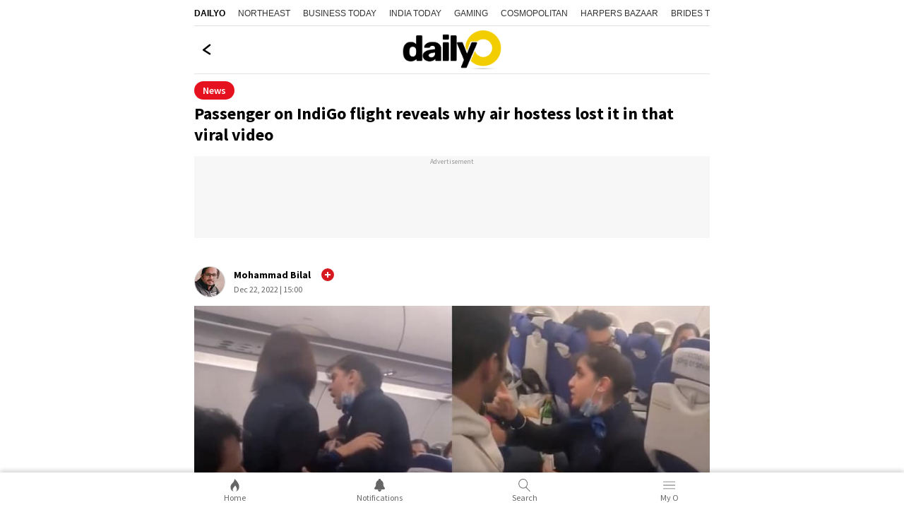

--- FILE ---
content_type: text/html; charset=utf-8
request_url: https://www.google.com/recaptcha/api2/aframe
body_size: 267
content:
<!DOCTYPE HTML><html><head><meta http-equiv="content-type" content="text/html; charset=UTF-8"></head><body><script nonce="XJcT0_mE4VUinhWakC6K4g">/** Anti-fraud and anti-abuse applications only. See google.com/recaptcha */ try{var clients={'sodar':'https://pagead2.googlesyndication.com/pagead/sodar?'};window.addEventListener("message",function(a){try{if(a.source===window.parent){var b=JSON.parse(a.data);var c=clients[b['id']];if(c){var d=document.createElement('img');d.src=c+b['params']+'&rc='+(localStorage.getItem("rc::a")?sessionStorage.getItem("rc::b"):"");window.document.body.appendChild(d);sessionStorage.setItem("rc::e",parseInt(sessionStorage.getItem("rc::e")||0)+1);localStorage.setItem("rc::h",'1764275091644');}}}catch(b){}});window.parent.postMessage("_grecaptcha_ready", "*");}catch(b){}</script></body></html>

--- FILE ---
content_type: image/svg+xml
request_url: https://akm-img-a-in.tosshub.com/sites/dailyo/images/social-icons/quote.svg?size=720:*
body_size: 155
content:
<svg id="Group_1597" data-name="Group 1597" xmlns="http://www.w3.org/2000/svg" width="40" height="36" viewBox="0 0 40 36">
  <path id="Path_67" data-name="Path 67" d="M10.9,4.107h28.91A5.769,5.769,0,0,1,45.5,9.6v16.97c0,2.977-2.751,6-5.686,6H28.143l1.552,7.53-9.386-7.53H10.9c-2.938,0-5.4-3.026-5.4-6V9.6A5.517,5.517,0,0,1,10.9,4.107ZM25.926,17.155c0,2.925.645,4.619,2.265,6A7.8,7.8,0,0,0,32.734,24.9v-2.36c-2.553-.514-4.02-2.044-3.918-4.633h3.918V11.872H25.926Zm-8.511,0c0,2.925.645,4.619,2.265,6A7.809,7.809,0,0,0,24.223,24.9v-2.36c-2.553-.514-4.137-2.044-4.035-4.633h4.035V11.872H17.415Z" transform="translate(-5.5 -4.107)" fill="#e6111e"/>
</svg>


--- FILE ---
content_type: application/x-javascript
request_url: https://akm-img-a-in.tosshub.com/sites/recengine/tracker/2.11.3/cssp.min.js?v=1.0
body_size: 30883
content:
"use strict";var sk={ver:"ITGD 2.1.1 : 01-08-2020 time:10:04"};function _typeof(e){return(_typeof="function"==typeof Symbol&&"symbol"==typeof Symbol.iterator?function(e){return typeof e}:function(e){return e&&"function"==typeof Symbol&&e.constructor===Symbol&&e!==Symbol.prototype?"symbol":typeof e})(e)}function setAiCookie(e,t,n){var r=e+"="+encodeURIComponent(t);"number"==typeof n&&(r+="; max-age="+86400*n,document.cookie=r)}function getAuthor(){let t=document.querySelectorAll('script[type="application/ld+json"]'),r=null;return t.forEach(t=>{try{let a=JSON.parse(t.textContent);a&&a.author&&(r=a.author),Array.isArray(a)&&a.forEach(t=>{t.author&&(r=t.author)})}catch(o){}}),Array.isArray(r)?r[0]:r}function getAiCookie(e){for(var t=document.cookie.split(";"),n=0;n<t.length;n++){var r=t[n].split("=");if(e==r[0].trim())return decodeURIComponent(r[1])}return null}function getSetAiCookies(){var e=getAiCookie("sp_itgd");updateLog("found/get sp_itgd: ",e),""==String(e)||"null"==String(e)||"undefined"==String(e)?setCookies():updateLog("WOW Cookis sp_itgd already set : "+e)}function setCookies(){updateLog("---------setCookies------------"),updateLog(">>>>>Calling function for setting valule sk.count: "+sk.count);var e=new XMLHttpRequest;e.onreadystatechange=function(){if(4==this.readyState&&200==this.status){updateLog("---responseText: ",this.responseText);var e=this.responseText,t=JSON.parse(this.responseText);updateLog(">>>responseText JSON ",t),updateLog(">>>responseText jsonObj.sp_itgd ",t.sp_itgd),e=t.sp_itgd;var n=31536e6,r=new Date,a=r.getTime();r.setTime(a+n);var n=r.toUTCString();updateLog("____&&&&&cookieValue found: "+e),null!=e&&""!=String(e)?(updateLog(">>>> setting cookieValue: "+e),document.cookie="sp_itgd="+e+"; expires="+n+"; path=/",sp_itgd=getAiCookie("sp_itgd"),updateLog("====**=====Final value of sp_itgd: "+sp_itgd),clearTimeout(sk.stout)):(updateLog(">>>> Loaded but cookies value empty : "+e+"; so loading again. "+sk.count),sk.count<3?(clearTimeout(sk.stout),sk.stout=setTimeout(setCookies,2e3),updateLog("Success attempt - Requesting again.....setCookies() in 2 second")):updateLog("OOPS! After successfull attempt failed to get cookieValue: "+e),sk.count++)}else 4==this.readyState&&200!=this.status&&(sk.count<3?(clearTimeout(sk.stout),sk.stout=setTimeout(setCookies,2e3),updateLog("Requesting again.....setCookies() in 2 second")):updateLog("OOPS! Failed to load (even after 3 attempt) URL https://recengine.intoday.in/recengine/info/efidwq"),sk.count++)},e.open("GET","https://recengine.intoday.in/recengine/info/efidwq",!0),e.withCredentials=!0,e.setRequestHeader("Content-Type","application/json; charset=UTF-8"),e.send(null)}function updateLog(e,t){-1!=String(window.location.href).indexOf("debug=itgd")&&("undefined"!=String(t)?console.log(e,t):console.log(e))}!function e(t,n,r){function a(i,s){if(!n[i]){if(!t[i]){var c="function"==typeof require&&require;if(!s&&c)return c(i,!0);if(o)return o(i,!0);var u=Error("Cannot find module '"+i+"'");throw u.code="MODULE_NOT_FOUND",u}var l=n[i]={exports:{}};t[i][0].call(l.exports,function(e){return a(t[i][1][e]||e)},l,l.exports,e,t,n,r)}return n[i].exports}for(var o="function"==typeof require&&require,i=0;i<r.length;i++)a(r[i]);return a}({1:[function(e,t,n){this.cookie=function(e,t,n,r,a,o){return 1<arguments.length?document.cookie=e+"="+escape(t)+(n?"; expires="+new Date(+new Date+1e3*n).toUTCString():"")+(r?"; path="+r:"")+(a?"; domain="+a:"")+(o?"; secure":""):unescape((("; "+document.cookie).split("; "+e+"=")[1]||"").split(";")[0])}},{}],2:[function(e,t,n){var r={utf8:{stringToBytes:function(e){return r.bin.stringToBytes(unescape(encodeURIComponent(e)))},bytesToString:function(e){return decodeURIComponent(escape(r.bin.bytesToString(e)))}},bin:{stringToBytes:function(e){for(var t=[],n=0;n<e.length;n++)t.push(255&e.charCodeAt(n));return t},bytesToString:function(e){for(var t=[],n=0;n<e.length;n++)t.push(String.fromCharCode(e[n]));return t.join("")}}};t.exports=r},{}],3:[function(e,t,n){var r,a;r="ABCDEFGHIJKLMNOPQRSTUVWXYZabcdefghijklmnopqrstuvwxyz0123456789+/",a={rotl:function(e,t){return e<<t|e>>>32-t},rotr:function(e,t){return e<<32-t|e>>>t},endian:function(e){if(e.constructor==Number)return 16711935&a.rotl(e,8)|4278255360&a.rotl(e,24);for(var t=0;t<e.length;t++)e[t]=a.endian(e[t]);return e},randomBytes:function(e){for(var t=[];0<e;e--)t.push(Math.floor(256*Math.random()));return t},bytesToWords:function(e){for(var t=[],n=0,r=0;n<e.length;n++,r+=8)t[r>>>5]|=e[n]<<24-r%32;return t},wordsToBytes:function(e){for(var t=[],n=0;n<32*e.length;n+=8)t.push(e[n>>>5]>>>24-n%32&255);return t},bytesToHex:function(e){for(var t=[],n=0;n<e.length;n++)t.push((e[n]>>>4).toString(16)),t.push((15&e[n]).toString(16));return t.join("")},hexToBytes:function(e){for(var t=[],n=0;n<e.length;n+=2)t.push(parseInt(e.substr(n,2),16));return t},bytesToBase64:function(e){for(var t=[],n=0;n<e.length;n+=3)for(var a=e[n]<<16|e[n+1]<<8|e[n+2],o=0;o<4;o++)8*n+6*o<=8*e.length?t.push(r.charAt(a>>>6*(3-o)&63)):t.push("=");return t.join("")},base64ToBytes:function(e){e=e.replace(/[^A-Z0-9+\/]/gi,"");for(var t=[],n=0,a=0;n<e.length;a=++n%4)0!=a&&t.push((r.indexOf(e.charAt(n-1))&Math.pow(2,-2*a+8)-1)<<2*a|r.indexOf(e.charAt(n))>>>6-2*a);return t}},t.exports=a},{}],4:[function(e,t,n){var r,a,o,i,s,c;r=this,a=function(e){var t=-e.getTimezoneOffset();return null!==t?t:0},o=function(e,t,n){var r=new Date;return void 0!==e&&r.setFullYear(e),r.setMonth(t),r.setDate(n),r},i=function(e){return a(o(e,0,2))},s=function(e){return a(o(e,5,2))},(c={determine:function(){var e,t,n,r=(e=i(),t=s(),(n=e-t)<0?e+",1":0<n?t+",1,s":e+",0");return new c.TimeZone(c.olson.timezones[r])},date_is_dst:function(e){var t=7<e.getMonth(),n=t?s(e.getFullYear()):i(e.getFullYear()),r=n-a(e);return n<0||t?0!==r:r<0},dst_start_for:function(e){var t=new Date(2010,6,15,1,0,0,0);return({"America/Denver":new Date(2011,2,13,3,0,0,0),"America/Mazatlan":new Date(2011,3,3,3,0,0,0),"America/Chicago":new Date(2011,2,13,3,0,0,0),"America/Mexico_City":new Date(2011,3,3,3,0,0,0),"America/Asuncion":new Date(2012,9,7,3,0,0,0),"America/Santiago":new Date(2012,9,3,3,0,0,0),"America/Campo_Grande":new Date(2012,9,21,5,0,0,0),"America/Montevideo":new Date(2011,9,2,3,0,0,0),"America/Sao_Paulo":new Date(2011,9,16,5,0,0,0),"America/Los_Angeles":new Date(2011,2,13,8,0,0,0),"America/Santa_Isabel":new Date(2011,3,5,8,0,0,0),"America/Havana":new Date(2012,2,10,2,0,0,0),"America/New_York":new Date(2012,2,10,7,0,0,0),"Europe/Helsinki":new Date(2013,2,31,5,0,0,0),"Pacific/Auckland":new Date(2011,8,26,7,0,0,0),"America/Halifax":new Date(2011,2,13,6,0,0,0),"America/Goose_Bay":new Date(2011,2,13,2,1,0,0),"America/Miquelon":new Date(2011,2,13,5,0,0,0),"America/Godthab":new Date(2011,2,27,1,0,0,0),"Europe/Moscow":t,"Asia/Amman":new Date(2013,2,29,1,0,0,0),"Asia/Beirut":new Date(2013,2,31,2,0,0,0),"Asia/Damascus":new Date(2013,3,6,2,0,0,0),"Asia/Jerusalem":new Date(2013,2,29,5,0,0,0),"Asia/Yekaterinburg":t,"Asia/Omsk":t,"Asia/Krasnoyarsk":t,"Asia/Irkutsk":t,"Asia/Yakutsk":t,"Asia/Vladivostok":t,"Asia/Baku":new Date(2013,2,31,4,0,0),"Asia/Yerevan":new Date(2013,2,31,3,0,0),"Asia/Kamchatka":t,"Asia/Gaza":new Date(2010,2,27,4,0,0),"Africa/Cairo":new Date(2010,4,1,3,0,0),"Europe/Minsk":t,"Pacific/Apia":new Date(2010,10,1,1,0,0,0),"Pacific/Fiji":new Date(2010,11,1,0,0,0),"Australia/Perth":new Date(2008,10,1,1,0,0,0)})[e]},TimeZone:function(e){var t={"America/Denver":["America/Denver","America/Mazatlan"],"America/Chicago":["America/Chicago","America/Mexico_City"],"America/Santiago":["America/Santiago","America/Asuncion","America/Campo_Grande"],"America/Montevideo":["America/Montevideo","America/Sao_Paulo"],"Asia/Beirut":["Asia/Amman","Asia/Jerusalem","Asia/Beirut","Europe/Helsinki","Asia/Damascus"],"Pacific/Auckland":["Pacific/Auckland","Pacific/Fiji"],"America/Los_Angeles":["America/Los_Angeles","America/Santa_Isabel"],"America/New_York":["America/Havana","America/New_York"],"America/Halifax":["America/Goose_Bay","America/Halifax"],"America/Godthab":["America/Miquelon","America/Godthab"],"Asia/Dubai":["Europe/Moscow"],"Asia/Dhaka":["Asia/Yekaterinburg"],"Asia/Jakarta":["Asia/Omsk"],"Asia/Shanghai":["Asia/Krasnoyarsk","Australia/Perth"],"Asia/Tokyo":["Asia/Irkutsk"],"Australia/Brisbane":["Asia/Yakutsk"],"Pacific/Noumea":["Asia/Vladivostok"],"Pacific/Tarawa":["Asia/Kamchatka","Pacific/Fiji"],"Pacific/Tongatapu":["Pacific/Apia"],"Asia/Baghdad":["Europe/Minsk"],"Asia/Baku":["Asia/Yerevan","Asia/Baku"],"Africa/Johannesburg":["Asia/Gaza","Africa/Cairo"]},n=e;return void 0!==t[n]&&function(){for(var e=t[n],r=e.length,a=0,o=e[0];a<r;a+=1)if(o=e[a],c.date_is_dst(c.dst_start_for(o)))return n=o}(),{name:function(){return n}}},olson:{}}).olson.timezones={"-720,0":"Pacific/Majuro","-660,0":"Pacific/Pago_Pago","-600,1":"America/Adak","-600,0":"Pacific/Honolulu","-570,0":"Pacific/Marquesas","-540,0":"Pacific/Gambier","-540,1":"America/Anchorage","-480,1":"America/Los_Angeles","-480,0":"Pacific/Pitcairn","-420,0":"America/Phoenix","-420,1":"America/Denver","-360,0":"America/Guatemala","-360,1":"America/Chicago","-360,1,s":"Pacific/Easter","-300,0":"America/Bogota","-300,1":"America/New_York","-270,0":"America/Caracas","-240,1":"America/Halifax","-240,0":"America/Santo_Domingo","-240,1,s":"America/Santiago","-210,1":"America/St_Johns","-180,1":"America/Godthab","-180,0":"America/Argentina/Buenos_Aires","-180,1,s":"America/Montevideo","-120,0":"America/Noronha","-120,1":"America/Noronha","-60,1":"Atlantic/Azores","-60,0":"Atlantic/Cape_Verde","0,0":"UTC","0,1":"Europe/London","60,1":"Europe/Berlin","60,0":"Africa/Lagos","60,1,s":"Africa/Windhoek","120,1":"Asia/Beirut","120,0":"Africa/Johannesburg","180,0":"Asia/Baghdad","180,1":"Europe/Moscow","210,1":"Asia/Tehran","240,0":"Asia/Dubai","240,1":"Asia/Baku","270,0":"Asia/Kabul","300,1":"Asia/Yekaterinburg","300,0":"Asia/Karachi","330,0":"Asia/Kolkata","345,0":"Asia/Kathmandu","360,0":"Asia/Dhaka","360,1":"Asia/Omsk","390,0":"Asia/Rangoon","420,1":"Asia/Krasnoyarsk","420,0":"Asia/Jakarta","480,0":"Asia/Shanghai","480,1":"Asia/Irkutsk","525,0":"Australia/Eucla","525,1,s":"Australia/Eucla","540,1":"Asia/Yakutsk","540,0":"Asia/Tokyo","570,0":"Australia/Darwin","570,1,s":"Australia/Adelaide","600,0":"Australia/Brisbane","600,1":"Asia/Vladivostok","600,1,s":"Australia/Sydney","630,1,s":"Australia/Lord_Howe","660,1":"Asia/Kamchatka","660,0":"Pacific/Noumea","690,0":"Pacific/Norfolk","720,1,s":"Pacific/Auckland","720,0":"Pacific/Tarawa","765,1,s":"Pacific/Chatham","780,0":"Pacific/Tongatapu","780,1,s":"Pacific/Apia","840,0":"Pacific/Kiritimati"},void 0!==n?n.jstz=c:r.jstz=c},{}],5:[function(e,t,n){var r=e("./_getNative")(e("./_root"),"DataView");t.exports=r},{"./_getNative":68,"./_root":105}],6:[function(e,t,n){var r=e("./_hashClear"),a=e("./_hashDelete"),o=e("./_hashGet"),i=e("./_hashHas"),s=e("./_hashSet");function c(e){var t=-1,n=null==e?0:e.length;for(this.clear();++t<n;){var r=e[t];this.set(r[0],r[1])}}c.prototype.clear=r,c.prototype.delete=a,c.prototype.get=o,c.prototype.has=i,c.prototype.set=s,t.exports=c},{"./_hashClear":75,"./_hashDelete":76,"./_hashGet":77,"./_hashHas":78,"./_hashSet":79}],7:[function(e,t,n){var r=e("./_listCacheClear"),a=e("./_listCacheDelete"),o=e("./_listCacheGet"),i=e("./_listCacheHas"),s=e("./_listCacheSet");function c(e){var t=-1,n=null==e?0:e.length;for(this.clear();++t<n;){var r=e[t];this.set(r[0],r[1])}}c.prototype.clear=r,c.prototype.delete=a,c.prototype.get=o,c.prototype.has=i,c.prototype.set=s,t.exports=c},{"./_listCacheClear":87,"./_listCacheDelete":88,"./_listCacheGet":89,"./_listCacheHas":90,"./_listCacheSet":91}],8:[function(e,t,n){var r=e("./_getNative")(e("./_root"),"Map");t.exports=r},{"./_getNative":68,"./_root":105}],9:[function(e,t,n){var r=e("./_mapCacheClear"),a=e("./_mapCacheDelete"),o=e("./_mapCacheGet"),i=e("./_mapCacheHas"),s=e("./_mapCacheSet");function c(e){var t=-1,n=null==e?0:e.length;for(this.clear();++t<n;){var r=e[t];this.set(r[0],r[1])}}c.prototype.clear=r,c.prototype.delete=a,c.prototype.get=o,c.prototype.has=i,c.prototype.set=s,t.exports=c},{"./_mapCacheClear":92,"./_mapCacheDelete":93,"./_mapCacheGet":94,"./_mapCacheHas":95,"./_mapCacheSet":96}],10:[function(e,t,n){var r=e("./_getNative")(e("./_root"),"Promise");t.exports=r},{"./_getNative":68,"./_root":105}],11:[function(e,t,n){var r=e("./_getNative")(e("./_root"),"Set");t.exports=r},{"./_getNative":68,"./_root":105}],12:[function(e,t,n){var r=e("./_MapCache"),a=e("./_setCacheAdd"),o=e("./_setCacheHas");function i(e){var t=-1,n=null==e?0:e.length;for(this.__data__=new r;++t<n;)this.add(e[t])}i.prototype.add=i.prototype.push=a,i.prototype.has=o,t.exports=i},{"./_MapCache":9,"./_setCacheAdd":106,"./_setCacheHas":107}],13:[function(e,t,n){var r=e("./_ListCache"),a=e("./_stackClear"),o=e("./_stackDelete"),i=e("./_stackGet"),s=e("./_stackHas"),c=e("./_stackSet");function u(e){var t=this.__data__=new r(e);this.size=t.size}u.prototype.clear=a,u.prototype.delete=o,u.prototype.get=i,u.prototype.has=s,u.prototype.set=c,t.exports=u},{"./_ListCache":7,"./_stackClear":109,"./_stackDelete":110,"./_stackGet":111,"./_stackHas":112,"./_stackSet":113}],14:[function(e,t,n){var r=e("./_root").Symbol;t.exports=r},{"./_root":105}],15:[function(e,t,n){var r=e("./_root").Uint8Array;t.exports=r},{"./_root":105}],16:[function(e,t,n){var r=e("./_getNative")(e("./_root"),"WeakMap");t.exports=r},{"./_getNative":68,"./_root":105}],17:[function(e,t,n){t.exports=function(e,t){for(var n=-1,r=null==e?0:e.length;++n<r&&!1!==t(e[n],n,e););return e}},{}],18:[function(e,t,n){t.exports=function(e,t){for(var n=-1,r=null==e?0:e.length;++n<r;)if(!t(e[n],n,e))return!1;return!0}},{}],19:[function(e,t,n){t.exports=function(e,t){for(var n=-1,r=null==e?0:e.length,a=0,o=[];++n<r;){var i=e[n];t(i,n,e)&&(o[a++]=i)}return o}},{}],20:[function(e,t,n){var r=e("./_baseTimes"),a=e("./isArguments"),o=e("./isArray"),i=e("./isBuffer"),s=e("./_isIndex"),c=e("./isTypedArray"),u=Object.prototype.hasOwnProperty;t.exports=function(e,t){var n=o(e),l=!n&&a(e),f=!n&&!l&&i(e),d=!n&&!l&&!f&&c(e),p=n||l||f||d,h=p?r(e.length,String):[],v=h.length;for(var $ in e)!t&&!u.call(e,$)||p&&("length"==$||f&&("offset"==$||"parent"==$)||d&&("buffer"==$||"byteLength"==$||"byteOffset"==$)||s($,v))||h.push($);return h}},{"./_baseTimes":50,"./_isIndex":80,"./isArguments":128,"./isArray":129,"./isBuffer":131,"./isTypedArray":140}],21:[function(e,t,n){t.exports=function(e,t){for(var n=-1,r=null==e?0:e.length,a=Array(r);++n<r;)a[n]=t(e[n],n,e);return a}},{}],22:[function(e,t,n){t.exports=function(e,t){for(var n=-1,r=t.length,a=e.length;++n<r;)e[a+n]=t[n];return e}},{}],23:[function(e,t,n){t.exports=function(e,t){for(var n=-1,r=null==e?0:e.length;++n<r;)if(t(e[n],n,e))return!0;return!1}},{}],24:[function(e,t,n){var r=e("./eq");t.exports=function(e,t){for(var n=e.length;n--;)if(r(e[n][0],t))return n;return -1}},{"./eq":118}],25:[function(e,t,n){var r=e("./_defineProperty");t.exports=function(e,t,n){"__proto__"==t&&r?r(e,t,{configurable:!0,enumerable:!0,value:n,writable:!0}):e[t]=n}},{"./_defineProperty":60}],26:[function(e,t,n){var r=e("./_baseForOwn"),a=e("./_createBaseEach")(r);t.exports=a},{"./_baseForOwn":31,"./_createBaseEach":57}],27:[function(e,t,n){var r=e("./_baseEach");t.exports=function(e,t){var n=!0;return r(e,function(e,r,a){return n=!!t(e,r,a)}),n}},{"./_baseEach":26}],28:[function(e,t,n){var r=e("./_baseEach");t.exports=function(e,t){var n=[];return r(e,function(e,r,a){t(e,r,a)&&n.push(e)}),n}},{"./_baseEach":26}],29:[function(e,t,n){t.exports=function(e,t,n,r){for(var a=e.length,o=n+(r?1:-1);r?o--:++o<a;)if(t(e[o],o,e))return o;return -1}},{}],30:[function(e,t,n){var r=e("./_createBaseFor")();t.exports=r},{"./_createBaseFor":58}],31:[function(e,t,n){var r=e("./_baseFor"),a=e("./keys");t.exports=function(e,t){return e&&r(e,t,a)}},{"./_baseFor":30,"./keys":142}],32:[function(e,t,n){var r=e("./_castPath"),a=e("./_toKey");t.exports=function(e,t){for(var n=0,o=(t=r(t,e)).length;null!=e&&n<o;)e=e[a(t[n++])];return n&&n==o?e:void 0}},{"./_castPath":55,"./_toKey":115}],33:[function(e,t,n){var r=e("./_arrayPush"),a=e("./isArray");t.exports=function(e,t,n){var o=t(e);return a(e)?o:r(o,n(e))}},{"./_arrayPush":22,"./isArray":129}],34:[function(e,t,n){var r=e("./_Symbol"),a=e("./_getRawTag"),o=e("./_objectToString"),i=r?r.toStringTag:void 0;t.exports=function(e){return null==e?void 0===e?"[object Undefined]":"[object Null]":i&&i in Object(e)?a(e):o(e)}},{"./_Symbol":14,"./_getRawTag":70,"./_objectToString":103}],35:[function(e,t,n){var r=Object.prototype.hasOwnProperty;t.exports=function(e,t){return null!=e&&r.call(e,t)}},{}],36:[function(e,t,n){t.exports=function(e,t){return null!=e&&t in Object(e)}},{}],37:[function(e,t,n){var r=e("./_baseGetTag"),a=e("./isObjectLike");t.exports=function(e){return a(e)&&"[object Arguments]"==r(e)}},{"./_baseGetTag":34,"./isObjectLike":136}],38:[function(e,t,n){var r=e("./_baseIsEqualDeep"),a=e("./isObjectLike");t.exports=function e(t,n,o,i,s){return t===n||(null!=t&&null!=n&&(a(t)||a(n))?r(t,n,o,i,e,s):t!=t&&n!=n)}},{"./_baseIsEqualDeep":39,"./isObjectLike":136}],39:[function(e,t,n){var r=e("./_Stack"),a=e("./_equalArrays"),o=e("./_equalByTag"),i=e("./_equalObjects"),s=e("./_getTag"),c=e("./isArray"),u=e("./isBuffer"),l=e("./isTypedArray"),f="[object Arguments]",d="[object Array]",p="[object Object]",h=Object.prototype.hasOwnProperty;t.exports=function(e,t,n,v,$,m){var g=c(e),_=c(t),y=g?d:s(e),b=_?d:s(t),k=(y=y==f?p:y)==p,w=(b=b==f?p:b)==p,A=y==b;if(A&&u(e)){if(!u(t))return!1;k=(g=!0,!1)}if(A&&!k)return m||(m=new r),g||l(e)?a(e,t,n,v,$,m):o(e,t,y,n,v,$,m);if(!(1&n)){var x=k&&h.call(e,"__wrapped__"),C=w&&h.call(t,"__wrapped__");if(x||C){var S=x?e.value():e,T=C?t.value():t;return m||(m=new r),$(S,T,n,v,m)}}return!!A&&(m||(m=new r),i(e,t,n,v,$,m))}},{"./_Stack":13,"./_equalArrays":61,"./_equalByTag":62,"./_equalObjects":63,"./_getTag":72,"./isArray":129,"./isBuffer":131,"./isTypedArray":140}],40:[function(e,t,n){var r=e("./_Stack"),a=e("./_baseIsEqual");t.exports=function(e,t,n,o){var i=n.length,s=i,c=!o;if(null==e)return!s;for(e=Object(e);i--;){var u=n[i];if(c&&u[2]?u[1]!==e[u[0]]:!(u[0]in e))return!1}for(;++i<s;){var l=(u=n[i])[0],f=e[l],d=u[1];if(c&&u[2]){if(void 0===f&&!(l in e))return!1}else{var p=new r;if(o)var h=o(f,d,l,e,t,p);if(!(void 0===h?a(d,f,3,o,p):h))return!1}}return!0}},{"./_Stack":13,"./_baseIsEqual":38}],41:[function(e,t,n){var r=e("./isFunction"),a=e("./_isMasked"),o=e("./isObject"),i=e("./_toSource"),s=/^\[object .+?Constructor\]$/,c=Function.prototype,u=Object.prototype,l=c.toString,f=u.hasOwnProperty,d=RegExp("^"+l.call(f).replace(/[\\^$.*+?()[\]{}|]/g,"\\$&").replace(/hasOwnProperty|(function).*?(?=\\\()| for .+?(?=\\\])/g,"$1.*?")+"$");t.exports=function(e){return!(!o(e)||a(e))&&(r(e)?d:s).test(i(e))}},{"./_isMasked":84,"./_toSource":116,"./isFunction":133,"./isObject":135}],42:[function(e,t,n){var r=e("./_baseGetTag"),a=e("./isLength"),o=e("./isObjectLike"),i={};i["[object Float32Array]"]=i["[object Float64Array]"]=i["[object Int8Array]"]=i["[object Int16Array]"]=i["[object Int32Array]"]=i["[object Uint8Array]"]=i["[object Uint8ClampedArray]"]=i["[object Uint16Array]"]=i["[object Uint32Array]"]=!0,i["[object Arguments]"]=i["[object Array]"]=i["[object ArrayBuffer]"]=i["[object Boolean]"]=i["[object DataView]"]=i["[object Date]"]=i["[object Error]"]=i["[object Function]"]=i["[object Map]"]=i["[object Number]"]=i["[object Object]"]=i["[object RegExp]"]=i["[object Set]"]=i["[object String]"]=i["[object WeakMap]"]=!1,t.exports=function(e){return o(e)&&a(e.length)&&!!i[r(e)]}},{"./_baseGetTag":34,"./isLength":134,"./isObjectLike":136}],43:[function(e,t,n){var r=e("./_baseMatches"),a=e("./_baseMatchesProperty"),o=e("./identity"),i=e("./isArray"),s=e("./property");t.exports=function(e){return"function"==typeof e?e:null==e?o:"object"==_typeof(e)?i(e)?a(e[0],e[1]):r(e):s(e)}},{"./_baseMatches":46,"./_baseMatchesProperty":47,"./identity":127,"./isArray":129,"./property":146}],44:[function(e,t,n){var r=e("./_isPrototype"),a=e("./_nativeKeys"),o=Object.prototype.hasOwnProperty;t.exports=function(e){if(!r(e))return a(e);var t=[];for(var n in Object(e))o.call(e,n)&&"constructor"!=n&&t.push(n);return t}},{"./_isPrototype":85,"./_nativeKeys":101}],45:[function(e,t,n){var r=e("./_baseEach"),a=e("./isArrayLike");t.exports=function(e,t){var n=-1,o=a(e)?Array(e.length):[];return r(e,function(e,r,a){o[++n]=t(e,r,a)}),o}},{"./_baseEach":26,"./isArrayLike":130}],46:[function(e,t,n){var r=e("./_baseIsMatch"),a=e("./_getMatchData"),o=e("./_matchesStrictComparable");t.exports=function(e){var t=a(e);return 1==t.length&&t[0][2]?o(t[0][0],t[0][1]):function(n){return n===e||r(n,e,t)}}},{"./_baseIsMatch":40,"./_getMatchData":67,"./_matchesStrictComparable":98}],47:[function(e,t,n){var r=e("./_baseIsEqual"),a=e("./get"),o=e("./hasIn"),i=e("./_isKey"),s=e("./_isStrictComparable"),c=e("./_matchesStrictComparable"),u=e("./_toKey");t.exports=function(e,t){return i(e)&&s(t)?c(u(e),t):function(n){var i=a(n,e);return void 0===i&&i===t?o(n,e):r(t,i,3)}}},{"./_baseIsEqual":38,"./_isKey":82,"./_isStrictComparable":86,"./_matchesStrictComparable":98,"./_toKey":115,"./get":124,"./hasIn":126}],48:[function(e,t,n){t.exports=function(e){return function(t){return null==t?void 0:t[e]}}},{}],49:[function(e,t,n){var r=e("./_baseGet");t.exports=function(e){return function(t){return r(t,e)}}},{"./_baseGet":32}],50:[function(e,t,n){t.exports=function(e,t){for(var n=-1,r=Array(e);++n<e;)r[n]=t(n);return r}},{}],51:[function(e,t,n){var r=e("./_Symbol"),a=e("./_arrayMap"),o=e("./isArray"),i=e("./isSymbol"),s=1/0,c=r?r.prototype:void 0,u=c?c.toString:void 0;t.exports=function e(t){if("string"==typeof t)return t;if(o(t))return a(t,e)+"";if(i(t))return u?u.call(t):"";var n=t+"";return"0"==n&&1/t==-s?"-0":n}},{"./_Symbol":14,"./_arrayMap":21,"./isArray":129,"./isSymbol":139}],52:[function(e,t,n){t.exports=function(e){return function(t){return e(t)}}},{}],53:[function(e,t,n){t.exports=function(e,t){return e.has(t)}},{}],54:[function(e,t,n){var r=e("./identity");t.exports=function(e){return"function"==typeof e?e:r}},{"./identity":127}],55:[function(e,t,n){var r=e("./isArray"),a=e("./_isKey"),o=e("./_stringToPath"),i=e("./toString");t.exports=function(e,t){return r(e)?e:a(e,t)?[e]:o(i(e))}},{"./_isKey":82,"./_stringToPath":114,"./isArray":129,"./toString":152}],56:[function(e,t,n){var r=e("./_root")["__core-js_shared__"];t.exports=r},{"./_root":105}],57:[function(e,t,n){var r=e("./isArrayLike");t.exports=function(e,t){return function(n,a){if(null==n)return n;if(!r(n))return e(n,a);for(var o=n.length,i=t?o:-1,s=Object(n);(t?i--:++i<o)&&!1!==a(s[i],i,s););return n}}},{"./isArrayLike":130}],58:[function(e,t,n){t.exports=function(e){return function(t,n,r){for(var a=-1,o=Object(t),i=r(t),s=i.length;s--;){var c=i[e?s:++a];if(!1===n(o[c],c,o))break}return t}}},{}],59:[function(e,t,n){var r=e("./_baseIteratee"),a=e("./isArrayLike"),o=e("./keys");t.exports=function(e){return function(t,n,i){var s=Object(t);if(!a(t)){var c=r(n,3);t=o(t),n=function(e){return c(s[e],e,s)}}var u=e(t,n,i);return -1<u?s[c?t[u]:u]:void 0}}},{"./_baseIteratee":43,"./isArrayLike":130,"./keys":142}],60:[function(e,t,n){var r=e("./_getNative"),a=function(){try{var e=r(Object,"defineProperty");return e({},"",{}),e}catch(t){}}();t.exports=a},{"./_getNative":68}],61:[function(e,t,n){var r=e("./_SetCache"),a=e("./_arraySome"),o=e("./_cacheHas");t.exports=function(e,t,n,i,s,c){var u=1&n,l=e.length,f=t.length;if(l!=f&&!(u&&l<f))return!1;var d=c.get(e);if(d&&c.get(t))return d==t;var p=-1,h=!0,v=2&n?new r:void 0;for(c.set(e,t),c.set(t,e);++p<l;){var $=e[p],m=t[p];if(i)var g=u?i(m,$,p,t,e,c):i($,m,p,e,t,c);if(void 0!==g){if(g)continue;h=!1;break}if(v){if(!a(t,function(e,t){if(!o(v,t)&&($===e||s($,e,n,i,c)))return v.push(t)})){h=!1;break}}else if($!==m&&!s($,m,n,i,c)){h=!1;break}}return c.delete(e),c.delete(t),h}},{"./_SetCache":12,"./_arraySome":23,"./_cacheHas":53}],62:[function(e,t,n){var r=e("./_Symbol"),a=e("./_Uint8Array"),o=e("./eq"),i=e("./_equalArrays"),s=e("./_mapToArray"),c=e("./_setToArray"),u=r?r.prototype:void 0,l=u?u.valueOf:void 0;t.exports=function(e,t,n,r,u,f,d){switch(n){case"[object DataView]":if(e.byteLength!=t.byteLength||e.byteOffset!=t.byteOffset)break;e=e.buffer,t=t.buffer;case"[object ArrayBuffer]":return!(e.byteLength!=t.byteLength||!f(new a(e),new a(t)));case"[object Boolean]":case"[object Date]":case"[object Number]":return o(+e,+t);case"[object Error]":return e.name==t.name&&e.message==t.message;case"[object RegExp]":case"[object String]":return e==t+"";case"[object Map]":var p=s;case"[object Set]":var h=1&r;if(p||(p=c),e.size!=t.size&&!h)break;var v=d.get(e);if(v)return v==t;r|=2,d.set(e,t);var $=i(p(e),p(t),r,u,f,d);return d.delete(e),$;case"[object Symbol]":if(l)return l.call(e)==l.call(t)}return!1}},{"./_Symbol":14,"./_Uint8Array":15,"./_equalArrays":61,"./_mapToArray":97,"./_setToArray":108,"./eq":118}],63:[function(e,t,n){var r=e("./_getAllKeys"),a=Object.prototype.hasOwnProperty;t.exports=function(e,t,n,o,i,s){var c=1&n,u=r(e),l=u.length;if(l!=r(t).length&&!c)return!1;for(var f=l;f--;){var d=u[f];if(!(c?d in t:a.call(t,d)))return!1}var p=s.get(e);if(p&&s.get(t))return p==t;var h=!0;s.set(e,t),s.set(t,e);for(var v=c;++f<l;){var $=e[d=u[f]],m=t[d];if(o)var g=c?o(m,$,d,t,e,s):o($,m,d,e,t,s);if(!(void 0===g?$===m||i($,m,n,o,s):g)){h=!1;break}v||(v="constructor"==d)}if(h&&!v){var _=e.constructor,y=t.constructor;_!=y&&"constructor"in e&&"constructor"in t&&!("function"==typeof _&&_ instanceof _&&"function"==typeof y&&y instanceof y)&&(h=!1)}return s.delete(e),s.delete(t),h}},{"./_getAllKeys":65}],64:[function(e,t,n){(function(e){var n="object"==_typeof(e)&&e&&e.Object===Object&&e;t.exports=n}).call(this,"undefined"!=typeof global?global:"undefined"!=typeof self?self:"undefined"!=typeof window?window:{})},{}],65:[function(e,t,n){var r=e("./_baseGetAllKeys"),a=e("./_getSymbols"),o=e("./keys");t.exports=function(e){return r(e,o,a)}},{"./_baseGetAllKeys":33,"./_getSymbols":71,"./keys":142}],66:[function(e,t,n){var r=e("./_isKeyable");t.exports=function(e,t){var n=e.__data__;return r(t)?n["string"==typeof t?"string":"hash"]:n.map}},{"./_isKeyable":83}],67:[function(e,t,n){var r=e("./_isStrictComparable"),a=e("./keys");t.exports=function(e){for(var t=a(e),n=t.length;n--;){var o=t[n],i=e[o];t[n]=[o,i,r(i)]}return t}},{"./_isStrictComparable":86,"./keys":142}],68:[function(e,t,n){var r=e("./_baseIsNative"),a=e("./_getValue");t.exports=function(e,t){var n=a(e,t);return r(n)?n:void 0}},{"./_baseIsNative":41,"./_getValue":73}],69:[function(e,t,n){var r=e("./_overArg")(Object.getPrototypeOf,Object);t.exports=r},{"./_overArg":104}],70:[function(e,t,n){var r=e("./_Symbol"),a=Object.prototype,o=a.hasOwnProperty,i=a.toString,s=r?r.toStringTag:void 0;t.exports=function(e){var t=o.call(e,s),n=e[s];try{var r=(e[s]=void 0,!0)}catch(a){}var c=i.call(e);return r&&(t?e[s]=n:delete e[s]),c}},{"./_Symbol":14}],71:[function(e,t,n){var r=e("./_arrayFilter"),a=e("./stubArray"),o=Object.prototype.propertyIsEnumerable,i=Object.getOwnPropertySymbols,s=i?function(e){return null==e?[]:r(i(e=Object(e)),function(t){return o.call(e,t)})}:a;t.exports=s},{"./_arrayFilter":19,"./stubArray":147}],72:[function(e,t,n){var r=e("./_DataView"),a=e("./_Map"),o=e("./_Promise"),i=e("./_Set"),s=e("./_WeakMap"),c=e("./_baseGetTag"),u=e("./_toSource"),l="[object Map]",f="[object Promise]",d="[object Set]",p="[object WeakMap]",h="[object DataView]",v=u(r),$=u(a),m=u(o),g=u(i),_=u(s),y=c;(r&&y(new r(new ArrayBuffer(1)))!=h||a&&y(new a)!=l||o&&y(o.resolve())!=f||i&&y(new i)!=d||s&&y(new s)!=p)&&(y=function(e){var t=c(e),n="[object Object]"==t?e.constructor:void 0,r=n?u(n):"";if(r)switch(r){case v:return h;case $:return l;case m:return f;case g:return d;case _:return p}return t}),t.exports=y},{"./_DataView":5,"./_Map":8,"./_Promise":10,"./_Set":11,"./_WeakMap":16,"./_baseGetTag":34,"./_toSource":116}],73:[function(e,t,n){t.exports=function(e,t){return null==e?void 0:e[t]}},{}],74:[function(e,t,n){var r=e("./_castPath"),a=e("./isArguments"),o=e("./isArray"),i=e("./_isIndex"),s=e("./isLength"),c=e("./_toKey");t.exports=function(e,t,n){for(var u=-1,l=(t=r(t,e)).length,f=!1;++u<l;){var d=c(t[u]);if(!(f=null!=e&&n(e,d)))break;e=e[d]}return f||++u!=l?f:!!(l=null==e?0:e.length)&&s(l)&&i(d,l)&&(o(e)||a(e))}},{"./_castPath":55,"./_isIndex":80,"./_toKey":115,"./isArguments":128,"./isArray":129,"./isLength":134}],75:[function(e,t,n){var r=e("./_nativeCreate");t.exports=function(){this.__data__=r?r(null):{},this.size=0}},{"./_nativeCreate":100}],76:[function(e,t,n){t.exports=function(e){var t=this.has(e)&&delete this.__data__[e];return this.size-=t?1:0,t}},{}],77:[function(e,t,n){var r=e("./_nativeCreate"),a=Object.prototype.hasOwnProperty;t.exports=function(e){var t=this.__data__;if(r){var n=t[e];return"__lodash_hash_undefined__"===n?void 0:n}return a.call(t,e)?t[e]:void 0}},{"./_nativeCreate":100}],78:[function(e,t,n){var r=e("./_nativeCreate"),a=Object.prototype.hasOwnProperty;t.exports=function(e){var t=this.__data__;return r?void 0!==t[e]:a.call(t,e)}},{"./_nativeCreate":100}],79:[function(e,t,n){var r=e("./_nativeCreate");t.exports=function(e,t){var n=this.__data__;return this.size+=this.has(e)?0:1,n[e]=r&&void 0===t?"__lodash_hash_undefined__":t,this}},{"./_nativeCreate":100}],80:[function(e,t,n){var r=/^(?:0|[1-9]\d*)$/;t.exports=function(e,t){var n=_typeof(e);return!!(t=null==t?9007199254740991:t)&&("number"==n||"symbol"!=n&&r.test(e))&&-1<e&&e%1==0&&e<t}},{}],81:[function(e,t,n){var r=e("./eq"),a=e("./isArrayLike"),o=e("./_isIndex"),i=e("./isObject");t.exports=function(e,t,n){if(!i(n))return!1;var s=_typeof(t);return!!("number"==s?a(n)&&o(t,n.length):"string"==s&&t in n)&&r(n[t],e)}},{"./_isIndex":80,"./eq":118,"./isArrayLike":130,"./isObject":135}],82:[function(e,t,n){var r=e("./isArray"),a=e("./isSymbol"),o=/\.|\[(?:[^[\]]*|(["'])(?:(?!\1)[^\\]|\\.)*?\1)\]/,i=/^\w*$/;t.exports=function(e,t){if(r(e))return!1;var n=_typeof(e);return!("number"!=n&&"symbol"!=n&&"boolean"!=n&&null!=e&&!a(e))||i.test(e)||!o.test(e)||null!=t&&e in Object(t)}},{"./isArray":129,"./isSymbol":139}],83:[function(e,t,n){t.exports=function(e){var t=_typeof(e);return"string"==t||"number"==t||"symbol"==t||"boolean"==t?"__proto__"!==e:null===e}},{}],84:[function(e,t,n){var r,a=e("./_coreJsData"),o=(r=/[^.]+$/.exec(a&&a.keys&&a.keys.IE_PROTO||""))?"Symbol(src)_1."+r:"";t.exports=function(e){return!!o&&o in e}},{"./_coreJsData":56}],85:[function(e,t,n){var r=Object.prototype;t.exports=function(e){var t=e&&e.constructor;return e===("function"==typeof t&&t.prototype||r)}},{}],86:[function(e,t,n){var r=e("./isObject");t.exports=function(e){return e==e&&!r(e)}},{"./isObject":135}],87:[function(e,t,n){t.exports=function(){this.__data__=[],this.size=0}},{}],88:[function(e,t,n){var r=e("./_assocIndexOf"),a=Array.prototype.splice;t.exports=function(e){var t=this.__data__,n=r(t,e);return!(n<0||(n==t.length-1?t.pop():a.call(t,n,1),--this.size,0))}},{"./_assocIndexOf":24}],89:[function(e,t,n){var r=e("./_assocIndexOf");t.exports=function(e){var t=this.__data__,n=r(t,e);return n<0?void 0:t[n][1]}},{"./_assocIndexOf":24}],90:[function(e,t,n){var r=e("./_assocIndexOf");t.exports=function(e){return -1<r(this.__data__,e)}},{"./_assocIndexOf":24}],91:[function(e,t,n){var r=e("./_assocIndexOf");t.exports=function(e,t){var n=this.__data__,a=r(n,e);return a<0?(++this.size,n.push([e,t])):n[a][1]=t,this}},{"./_assocIndexOf":24}],92:[function(e,t,n){var r=e("./_Hash"),a=e("./_ListCache"),o=e("./_Map");t.exports=function(){this.size=0,this.__data__={hash:new r,map:new(o||a),string:new r}}},{"./_Hash":6,"./_ListCache":7,"./_Map":8}],93:[function(e,t,n){var r=e("./_getMapData");t.exports=function(e){var t=r(this,e).delete(e);return this.size-=t?1:0,t}},{"./_getMapData":66}],94:[function(e,t,n){var r=e("./_getMapData");t.exports=function(e){return r(this,e).get(e)}},{"./_getMapData":66}],95:[function(e,t,n){var r=e("./_getMapData");t.exports=function(e){return r(this,e).has(e)}},{"./_getMapData":66}],96:[function(e,t,n){var r=e("./_getMapData");t.exports=function(e,t){var n=r(this,e),a=n.size;return n.set(e,t),this.size+=n.size==a?0:1,this}},{"./_getMapData":66}],97:[function(e,t,n){t.exports=function(e){var t=-1,n=Array(e.size);return e.forEach(function(e,r){n[++t]=[r,e]}),n}},{}],98:[function(e,t,n){t.exports=function(e,t){return function(n){return null!=n&&n[e]===t&&(void 0!==t||e in Object(n))}}},{}],99:[function(e,t,n){var r=e("./memoize");t.exports=function(e){var t=r(e,function(e){return 500===n.size&&n.clear(),e}),n=t.cache;return t}},{"./memoize":145}],100:[function(e,t,n){var r=e("./_getNative")(Object,"create");t.exports=r},{"./_getNative":68}],101:[function(e,t,n){var r=e("./_overArg")(Object.keys,Object);t.exports=r},{"./_overArg":104}],102:[function(e,t,n){var r=e("./_freeGlobal"),a="object"==_typeof(n)&&n&&!n.nodeType&&n,o=a&&"object"==_typeof(t)&&t&&!t.nodeType&&t,i=o&&o.exports===a&&r.process,s=function(){try{return o&&o.require&&o.require("util").types||i&&i.binding&&i.binding("util")}catch(e){}}();t.exports=s},{"./_freeGlobal":64}],103:[function(e,t,n){var r=Object.prototype.toString;t.exports=function(e){return r.call(e)}},{}],104:[function(e,t,n){t.exports=function(e,t){return function(n){return e(t(n))}}},{}],105:[function(e,t,n){var r=e("./_freeGlobal"),a="object"==("undefined"==typeof self?"undefined":_typeof(self))&&self&&self.Object===Object&&self,o=r||a||Function("return this")();t.exports=o},{"./_freeGlobal":64}],106:[function(e,t,n){t.exports=function(e){return this.__data__.set(e,"__lodash_hash_undefined__"),this}},{}],107:[function(e,t,n){t.exports=function(e){return this.__data__.has(e)}},{}],108:[function(e,t,n){t.exports=function(e){var t=-1,n=Array(e.size);return e.forEach(function(e){n[++t]=e}),n}},{}],109:[function(e,t,n){var r=e("./_ListCache");t.exports=function(){this.__data__=new r,this.size=0}},{"./_ListCache":7}],110:[function(e,t,n){t.exports=function(e){var t=this.__data__,n=t.delete(e);return this.size=t.size,n}},{}],111:[function(e,t,n){t.exports=function(e){return this.__data__.get(e)}},{}],112:[function(e,t,n){t.exports=function(e){return this.__data__.has(e)}},{}],113:[function(e,t,n){var r=e("./_ListCache"),a=e("./_Map"),o=e("./_MapCache");t.exports=function(e,t){var n=this.__data__;if(n instanceof r){var i=n.__data__;if(!a||i.length<199)return i.push([e,t]),this.size=++n.size,this;n=this.__data__=new o(i)}return n.set(e,t),this.size=n.size,this}},{"./_ListCache":7,"./_Map":8,"./_MapCache":9}],114:[function(e,t,n){var r=e("./_memoizeCapped"),a=/[^.[\]]+|\[(?:(-?\d+(?:\.\d+)?)|(["'])((?:(?!\2)[^\\]|\\.)*?)\2)\]|(?=(?:\.|\[\])(?:\.|\[\]|$))/g,o=/\\(\\)?/g,i=r(function(e){var t=[];return 46===e.charCodeAt(0)&&t.push(""),e.replace(a,function(e,n,r,a){t.push(r?a.replace(o,"$1"):n||e)}),t});t.exports=i},{"./_memoizeCapped":99}],115:[function(e,t,n){var r=e("./isSymbol");t.exports=function(e){if("string"==typeof e||r(e))return e;var t=e+"";return"0"==t&&1/e==-1/0?"-0":t}},{"./isSymbol":139}],116:[function(e,t,n){var r=Function.prototype.toString;t.exports=function(e){if(null!=e){try{return r.call(e)}catch(t){}try{return e+""}catch(n){}}return""}},{}],117:[function(e,t,n){t.exports=function(e){for(var t=-1,n=null==e?0:e.length,r=0,a=[];++t<n;){var o=e[t];o&&(a[r++]=o)}return a}},{}],118:[function(e,t,n){t.exports=function(e,t){return e===t||e!=e&&t!=t}},{}],119:[function(e,t,n){var r=e("./_arrayEvery"),a=e("./_baseEvery"),o=e("./_baseIteratee"),i=e("./isArray"),s=e("./_isIterateeCall");t.exports=function(e,t,n){var c=i(e)?r:a;return n&&s(e,t,n)&&(t=void 0),c(e,o(t,3))}},{"./_arrayEvery":18,"./_baseEvery":27,"./_baseIteratee":43,"./_isIterateeCall":81,"./isArray":129}],120:[function(e,t,n){var r=e("./_arrayFilter"),a=e("./_baseFilter"),o=e("./_baseIteratee"),i=e("./isArray");t.exports=function(e,t){return(i(e)?r:a)(e,o(t,3))}},{"./_arrayFilter":19,"./_baseFilter":28,"./_baseIteratee":43,"./isArray":129}],121:[function(e,t,n){var r=e("./_createFind")(e("./findIndex"));t.exports=r},{"./_createFind":59,"./findIndex":122}],122:[function(e,t,n){var r=e("./_baseFindIndex"),a=e("./_baseIteratee"),o=e("./toInteger"),i=Math.max;t.exports=function(e,t,n){var s=null==e?0:e.length;if(!s)return -1;var c=null==n?0:o(n);return c<0&&(c=i(s+c,0)),r(e,a(t,3),c)}},{"./_baseFindIndex":29,"./_baseIteratee":43,"./toInteger":150}],123:[function(e,t,n){var r=e("./_arrayEach"),a=e("./_baseEach"),o=e("./_castFunction"),i=e("./isArray");t.exports=function(e,t){return(i(e)?r:a)(e,o(t))}},{"./_arrayEach":17,"./_baseEach":26,"./_castFunction":54,"./isArray":129}],124:[function(e,t,n){var r=e("./_baseGet");t.exports=function(e,t,n){var a=null==e?void 0:r(e,t);return void 0===a?n:a}},{"./_baseGet":32}],125:[function(e,t,n){var r=e("./_baseHas"),a=e("./_hasPath");t.exports=function(e,t){return null!=e&&a(e,t,r)}},{"./_baseHas":35,"./_hasPath":74}],126:[function(e,t,n){var r=e("./_baseHasIn"),a=e("./_hasPath");t.exports=function(e,t){return null!=e&&a(e,t,r)}},{"./_baseHasIn":36,"./_hasPath":74}],127:[function(e,t,n){t.exports=function(e){return e}},{}],128:[function(e,t,n){var r=e("./_baseIsArguments"),a=e("./isObjectLike"),o=Object.prototype,i=o.hasOwnProperty,s=o.propertyIsEnumerable,c=r(function(){return arguments}())?r:function(e){return a(e)&&i.call(e,"callee")&&!s.call(e,"callee")};t.exports=c},{"./_baseIsArguments":37,"./isObjectLike":136}],129:[function(e,t,n){var r=Array.isArray;t.exports=r},{}],130:[function(e,t,n){var r=e("./isFunction"),a=e("./isLength");t.exports=function(e){return null!=e&&a(e.length)&&!r(e)}},{"./isFunction":133,"./isLength":134}],131:[function(e,t,n){var r=e("./_root"),a=e("./stubFalse"),o="object"==_typeof(n)&&n&&!n.nodeType&&n,i=o&&"object"==_typeof(t)&&t&&!t.nodeType&&t,s=i&&i.exports===o?r.Buffer:void 0,c=(s?s.isBuffer:void 0)||a;t.exports=c},{"./_root":105,"./stubFalse":148}],132:[function(e,t,n){var r=e("./_baseIsEqual");t.exports=function(e,t){return r(e,t)}},{"./_baseIsEqual":38}],133:[function(e,t,n){var r=e("./_baseGetTag"),a=e("./isObject");t.exports=function(e){if(!a(e))return!1;var t=r(e);return"[object Function]"==t||"[object GeneratorFunction]"==t||"[object AsyncFunction]"==t||"[object Proxy]"==t}},{"./_baseGetTag":34,"./isObject":135}],134:[function(e,t,n){t.exports=function(e){return"number"==typeof e&&-1<e&&e%1==0&&e<=9007199254740991}},{}],135:[function(e,t,n){t.exports=function(e){var t=_typeof(e);return null!=e&&("object"==t||"function"==t)}},{}],136:[function(e,t,n){t.exports=function(e){return null!=e&&"object"==_typeof(e)}},{}],137:[function(e,t,n){var r=e("./_baseGetTag"),a=e("./_getPrototype"),o=e("./isObjectLike"),i=Function.prototype,s=Object.prototype,c=i.toString,u=s.hasOwnProperty,l=c.call(Object);t.exports=function(e){if(!o(e)||"[object Object]"!=r(e))return!1;var t=a(e);if(null===t)return!0;var n=u.call(t,"constructor")&&t.constructor;return"function"==typeof n&&n instanceof n&&c.call(n)==l}},{"./_baseGetTag":34,"./_getPrototype":69,"./isObjectLike":136}],138:[function(e,t,n){var r=e("./_baseGetTag"),a=e("./isArray"),o=e("./isObjectLike");t.exports=function(e){return"string"==typeof e||!a(e)&&o(e)&&"[object String]"==r(e)}},{"./_baseGetTag":34,"./isArray":129,"./isObjectLike":136}],139:[function(e,t,n){var r=e("./_baseGetTag"),a=e("./isObjectLike");t.exports=function(e){return"symbol"==_typeof(e)||a(e)&&"[object Symbol]"==r(e)}},{"./_baseGetTag":34,"./isObjectLike":136}],140:[function(e,t,n){var r=e("./_baseIsTypedArray"),a=e("./_baseUnary"),o=e("./_nodeUtil"),i=o&&o.isTypedArray,s=i?a(i):r;t.exports=s},{"./_baseIsTypedArray":42,"./_baseUnary":52,"./_nodeUtil":102}],141:[function(e,t,n){t.exports=function(e){return void 0===e}},{}],142:[function(e,t,n){var r=e("./_arrayLikeKeys"),a=e("./_baseKeys"),o=e("./isArrayLike");t.exports=function(e){return o(e)?r(e):a(e)}},{"./_arrayLikeKeys":20,"./_baseKeys":44,"./isArrayLike":130}],143:[function(e,t,n){var r=e("./_arrayMap"),a=e("./_baseIteratee"),o=e("./_baseMap"),i=e("./isArray");t.exports=function(e,t){return(i(e)?r:o)(e,a(t,3))}},{"./_arrayMap":21,"./_baseIteratee":43,"./_baseMap":45,"./isArray":129}],144:[function(e,t,n){var r=e("./_baseAssignValue"),a=e("./_baseForOwn"),o=e("./_baseIteratee");t.exports=function(e,t){var n={};return t=o(t,3),a(e,function(e,a,o){r(n,a,t(e,a,o))}),n}},{"./_baseAssignValue":25,"./_baseForOwn":31,"./_baseIteratee":43}],145:[function(e,t,n){var r=e("./_MapCache");function a(e,t){if("function"!=typeof e||null!=t&&"function"!=typeof t)throw TypeError("Expected a function");var n=function n(){var r=arguments,a=t?t.apply(this,r):r[0],o=n.cache;if(o.has(a))return o.get(a);var i=e.apply(this,r);return n.cache=o.set(a,i)||o,i};return n.cache=new(a.Cache||r),n}a.Cache=r,t.exports=a},{"./_MapCache":9}],146:[function(e,t,n){var r=e("./_baseProperty"),a=e("./_basePropertyDeep"),o=e("./_isKey"),i=e("./_toKey");t.exports=function(e){return o(e)?r(i(e)):a(e)}},{"./_baseProperty":48,"./_basePropertyDeep":49,"./_isKey":82,"./_toKey":115}],147:[function(e,t,n){t.exports=function(){return[]}},{}],148:[function(e,t,n){t.exports=function(){return!1}},{}],149:[function(e,t,n){var r=e("./toNumber");t.exports=function(e){return e?(e=r(e))!==1/0&&e!==-1/0?e==e?e:0:17976931348623157e292*(e<0?-1:1):0===e?e:0}},{"./toNumber":151}],150:[function(e,t,n){var r=e("./toFinite");t.exports=function(e){var t=r(e),n=t%1;return t==t?n?t-n:t:0}},{"./toFinite":149}],151:[function(e,t,n){var r=e("./isObject"),a=e("./isSymbol"),o=/^\s+|\s+$/g,i=/^[-+]0x[0-9a-f]+$/i,s=/^0b[01]+$/i,c=/^0o[0-7]+$/i,u=parseInt;t.exports=function(e){if("number"==typeof e)return e;if(a(e))return NaN;if(r(e)){var t="function"==typeof e.valueOf?e.valueOf():e;e=r(t)?t+"":t}if("string"!=typeof e)return 0===e?e:+e;e=e.replace(o,"");var n=s.test(e);return n||c.test(e)?u(e.slice(2),n?2:8):i.test(e)?NaN:+e}},{"./isObject":135,"./isSymbol":139}],152:[function(e,t,n){var r=e("./_baseToString");t.exports=function(e){return null==e?"":r(e)}},{"./_baseToString":51}],153:[function(e,t,n){!function(){var e=this;function n(e,t){var n,r,a,o,i,s,c,u;for(n=3&e.length,r=e.length-n,a=t,i=3432918353,s=461845907,u=0;u<r;)c=255&e.charCodeAt(u)|(255&e.charCodeAt(++u))<<8|(255&e.charCodeAt(++u))<<16|(255&e.charCodeAt(++u))<<24,++u,a=27492+(65535&(o=5*(65535&(a=(a^=c=(65535&(c=(c=(65535&c)*i+(((c>>>16)*i&65535)<<16)&4294967295)<<15|c>>>17))*s+(((c>>>16)*s&65535)<<16)&4294967295)<<13|a>>>19))+((5*(a>>>16)&65535)<<16)&4294967295))+((58964+(o>>>16)&65535)<<16);switch(c=0,n){case 3:c^=(255&e.charCodeAt(u+2))<<16;case 2:c^=(255&e.charCodeAt(u+1))<<8;case 1:a^=c=(65535&(c=(c=(65535&(c^=255&e.charCodeAt(u)))*i+(((c>>>16)*i&65535)<<16)&4294967295)<<15|c>>>17))*s+(((c>>>16)*s&65535)<<16)&4294967295}return a^=e.length,a=2246822507*(65535&(a^=a>>>16))+((2246822507*(a>>>16)&65535)<<16)&4294967295,a=3266489909*(65535&(a^=a>>>13))+((3266489909*(a>>>16)&65535)<<16)&4294967295,(a^=a>>>16)>>>0}var r=n;if(r.v2=function(e,t){for(var n,r=e.length,a=t^r,o=0;4<=r;)n=1540483477*(65535&(n=255&e.charCodeAt(o)|(255&e.charCodeAt(++o))<<8|(255&e.charCodeAt(++o))<<16|(255&e.charCodeAt(++o))<<24))+((1540483477*(n>>>16)&65535)<<16),a=1540483477*(65535&a)+((1540483477*(a>>>16)&65535)<<16)^(n=1540483477*(65535&(n^=n>>>24))+((1540483477*(n>>>16)&65535)<<16)),r-=4,++o;switch(r){case 3:a^=(255&e.charCodeAt(o+2))<<16;case 2:a^=(255&e.charCodeAt(o+1))<<8;case 1:a=1540483477*(65535&(a^=255&e.charCodeAt(o)))+((1540483477*(a>>>16)&65535)<<16)}return a=1540483477*(65535&(a^=a>>>13))+((1540483477*(a>>>16)&65535)<<16),(a^=a>>>15)>>>0},r.v3=n,void 0!==t)t.exports=r;else{var a=e.murmur;r.noConflict=function(){return e.murmur=a,r},e.murmur=r}}()},{}],154:[function(e,t,n){var r,a,o,i;r=e("crypt"),a=e("charenc").utf8,o=e("charenc").bin,(i=function(e,t){var n=r.wordsToBytes(function(e){e.constructor==String&&(e=a.stringToBytes(e));var t=r.bytesToWords(e),n=8*e.length,o=[],i=1732584193,s=-271733879,c=-1732584194,u=271733878,l=-1009589776;t[n>>5]|=128<<24-n%32,t[15+(n+64>>>9<<4)]=n;for(var f=0;f<t.length;f+=16){for(var d=i,p=s,h=c,v=u,$=l,m=0;m<80;m++){if(m<16)o[m]=t[f+m];else{var g=o[m-3]^o[m-8]^o[m-14]^o[m-16];o[m]=g<<1|g>>>31}var _=(i<<5|i>>>27)+l+(o[m]>>>0)+(m<20?1518500249+(s&c|~s&u):m<40?1859775393+(s^c^u):m<60?(s&c|s&u|c&u)-1894007588:(s^c^u)-899497514);l=u,u=c,c=s<<30|s>>>2,s=i,i=_}i+=d,s+=p,c+=h,u+=v,l+=$}return[i,s,c,u,l]}(e));return t&&t.asBytes?n:t&&t.asString?o.bytesToString(n):r.bytesToHex(n)})._blocksize=16,i._digestsize=20,t.exports=i},{charenc:2,crypt:3}],155:[function(e,t,n){Object.defineProperty(n,"__esModule",{value:!0});var r=e("./lib/core");n.trackerCore=r.trackerCore},{"./lib/core":158}],156:[function(e,t,n){function r(e){var t,n,r,a,o,i,s,c="ABCDEFGHIJKLMNOPQRSTUVWXYZabcdefghijklmnopqrstuvwxyz0123456789+/=",u=0,l=0,f="",d=[];if(!e)return e;for(e+="";t=(i=c.indexOf(e.charAt(u++))<<18|c.indexOf(e.charAt(u++))<<12|(a=c.indexOf(e.charAt(u++)))<<6|(o=c.indexOf(e.charAt(u++))))>>16&255,n=i>>8&255,r=255&i,d[l++]=64===a?String.fromCharCode(t):64===o?String.fromCharCode(t,n):String.fromCharCode(t,n,r),u<e.length;);return decodeURIComponent((s=(f=d.join("")).replace(/\0+$/,"")).split("").map(function(e){return"%"+("00"+e.charCodeAt(0).toString(16)).slice(-2)}).join(""))}Object.defineProperty(n,"__esModule",{value:!0}),n.base64urldecode=function(e){if(!e)return e;switch(4-e.length%4){case 2:e+="==";break;case 3:e+="="}return r(e.replace(/-/g,"+").replace(/_/g,"/"))},n.base64encode=function(e){var t,n,r,a,o,i,s="ABCDEFGHIJKLMNOPQRSTUVWXYZabcdefghijklmnopqrstuvwxyz0123456789+/=",c=0,u=0,l=[];if(!e)return e;for(e=unescape(encodeURIComponent(e));t=(o=e.charCodeAt(c++)<<16|e.charCodeAt(c++)<<8|e.charCodeAt(c++))>>18&63,n=o>>12&63,r=o>>6&63,a=63&o,l[u++]=s.charAt(t)+s.charAt(n)+s.charAt(r)+s.charAt(a),c<e.length;);i=l.join("");var f=e.length%3;return(f?i.slice(0,f-3):i)+"===".slice(f||3)},n.base64decode=r},{}],157:[function(e,t,n){var r=this&&this.__assign||Object.assign||function(e){for(var t,n=1,r=arguments.length;n<r;n++)for(var a in t=arguments[n])Object.prototype.hasOwnProperty.call(t,a)&&(e[a]=t[a]);return e};Object.defineProperty(n,"__esModule",{value:!0});var a=e("./payload"),o=e("./base64"),i=e("lodash/isEqual"),s=e("lodash/has"),c=e("lodash/get"),u=e("lodash/isPlainObject"),l=e("lodash/every"),f=e("lodash/compact"),d=e("lodash/map");function p(e){var t=RegExp("^iglu:([a-zA-Z0-9-_.]+)/([a-zA-Z0-9-_]+)/jsonschema/([1-9][0-9]*)-(0|[1-9][0-9]*)-(0|[1-9][0-9]*)$").exec(e);if(null!==t)return t.slice(1,6)}function h(e){if("*"===e[0]||"*"===e[1])return!1;if(0<e.slice(2).length){for(var t=!1,n=0,r=e.slice(2);n<r.length;n++)if("*"===r[n])t=!0;else if(t)return!1;return!0}return 2==e.length}function v(e){var t=e.split(".");return!!(t&&1<t.length)&&h(t)}function $(e){var t=RegExp("^iglu:((?:(?:[a-zA-Z0-9-_]+|\\*).)+(?:[a-zA-Z0-9-_]+|\\*))/([a-zA-Z0-9-_.]+|\\*)/jsonschema/([1-9][0-9]*|\\*)-(0|[1-9][0-9]*|\\*)-(0|[1-9][0-9]*|\\*)$").exec(e);if(null!==t&&v(t[1]))return t.slice(1,6)}function m(e){var t=$(e);if(t){var n=t[0];return 5===t.length&&v(n)}return!1}function g(e){return Array.isArray(e)&&e.every(function(e){return"string"==typeof e})}function _(e){return g(e)?e.every(function(e){return m(e)}):"string"==typeof e&&m(e)}function y(e){return!!(a.isNonEmptyJson(e)&&"schema"in e&&"data"in e)&&"string"==typeof e.schema&&"object"===_typeof(e.data)}function b(e){return!!(a.isNonEmptyJson(e)&&"e"in e)&&"string"==typeof e.e}function k(e){var t=0;if(u(e)){if(s(e,"accept")){if(!_(e.accept))return!1;t+=1}if(s(e,"reject")){if(!_(e.reject))return!1;t+=1}return 0<t&&t<=2}return!1}function w(e){return"function"==typeof e&&e.length<=1}function A(e){return"function"==typeof e&&e.length<=1}function x(e){return w(e)||y(e)}function C(e){return!(!Array.isArray(e)||2!==e.length)&&(Array.isArray(e[1])?A(e[0])&&l(e[1],x):A(e[0])&&x(e[1]))}function S(e){return!(!Array.isArray(e)||2!==e.length)&&!!k(e[0])&&(Array.isArray(e[1])?l(e[1],x):x(e[1]))}function T(e){return C(e)||S(e)}function P(e,t){if(!m(e))return!1;var n=$(e),r=p(t);if(n&&r){if(!j(n[0],r[0]))return!1;for(var a=1;a<5;a++)if(!I(n[a],r[a]))return!1;return!0}return!1}function j(e,t){var n=t.split("."),r=e.split(".");if(n&&r){if(n.length!==r.length)return!1;for(var a=0;a<r.length;a++)if(!I(n[a],r[a]))return!1;return!0}return!1}function I(e,t){return e&&t&&"*"===e||e===t}function L(e,t){var n=0,r=0,a=c(e,"accept");Array.isArray(a)?e.accept.some(function(e){return P(e,t)})&&r++:"string"==typeof a&&P(a,t)&&r++;var o=c(e,"reject");return Array.isArray(o)?e.reject.some(function(e){return P(e,t)})&&n++:"string"==typeof o&&P(o,t)&&n++,0<r&&0===n}function E(e){return"string"==typeof c(e,"ue_px.data.schema")?c(e,"ue_px.data.schema"):"string"==typeof c(e,"ue_pr.data.schema")?c(e,"ue_pr.data.schema"):"string"==typeof c(e,"schema")?c(e,"schema"):""}function O(e){var t=r({},e);try{s(t,"ue_px")&&(t.ue_px=JSON.parse(o.base64urldecode(c(t,["ue_px"]))))}catch(n){}return t}function D(e){return c(e,"e","")}function F(e,t,n,r){var a=void 0;try{return y(a=e({event:t,eventType:n,eventSchema:r}))?a:Array.isArray(a)&&l(a,y)?a:void 0}catch(o){a=void 0}return a}function M(e){return Array.isArray(e)?e:Array.of(e)}function z(e,t,n,r){var a=M(e),o=d(a,function(e){var a=N(e,t,n,r);if(a&&0!==a.length)return a});return[].concat.apply([],f(o))}function N(e,t,n,r){if(y(e))return[e];if(w(e)){var a=F(e,t,n,r);if(y(a))return[a];if(Array.isArray(a))return a}}function B(e,t,n,r){if(C(e)){var a=e[0],o=!1;try{o=a({event:t,eventType:n,eventSchema:r})}catch(i){o=!1}if(!0===o)return z(e[1],t,n,r)}else if(S(e)&&L(e[0],r))return z(e[1],t,n,r);return[]}function U(e,t,n,r){var a=M(e),o=d(a,function(e){var a=B(e,t,n,r);if(a&&0!==a.length)return a});return[].concat.apply([],f(o))}n.getSchemaParts=p,n.validateVendorParts=h,n.validateVendor=v,n.getRuleParts=$,n.isValidRule=m,n.isStringArray=g,n.isValidRuleSetArg=_,n.isSelfDescribingJson=y,n.isEventJson=b,n.isRuleSet=k,n.isContextGenerator=w,n.isContextFilter=A,n.isContextPrimitive=x,n.isFilterProvider=C,n.isRuleSetProvider=S,n.isConditionalContextProvider=T,n.matchSchemaAgainstRule=P,n.matchVendor=j,n.matchPart=I,n.matchSchemaAgainstRuleSet=L,n.getUsefulSchema=E,n.getDecodedEvent=O,n.getEventType=D,n.buildGenerator=F,n.normalizeToArray=M,n.generatePrimitives=z,n.evaluatePrimitive=N,n.evaluateProvider=B,n.generateConditionals=U,n.contextModule=function(){var e=[],t=[];return{getGlobalPrimitives:function(){return e},getConditionalProviders:function(){return t},addGlobalContexts:function(n){for(var r=[],a=[],o=0,i=n;o<i.length;o++){var s=i[o];T(s)?r.push(s):x(s)&&a.push(s)}e=e.concat(a),t=t.concat(r)},clearGlobalContexts:function(){t=[],e=[]},removeGlobalContexts:function(n){for(var r=function(n){T(n)?t=t.filter(function(e){return!i(e,n)}):x(n)&&(e=e.filter(function(e){return!i(e,n)}))},a=0,o=n;a<o.length;a++)r(o[a])},getApplicableContexts:function(n){var r,a,o,i,s,c,u=n.build();return b(u)?(r=O(u),a=E(r),o=D(r),i=[],s=z(e,r,o,a),i.push.apply(i,s),c=U(t,r,o,a),i.push.apply(i,c),i):[]}}}},{"./base64":156,"./payload":159,"lodash/compact":117,"lodash/every":119,"lodash/get":124,"lodash/has":125,"lodash/isEqual":132,"lodash/isPlainObject":137,"lodash/map":143}],158:[function(e,t,n){Object.defineProperty(n,"__esModule",{value:!0});var r=e("uuid"),a=e("./payload"),o=e("./contexts");n.trackerCore=function(e,t){void 0===e&&(e=!0);var n={},i=o.contextModule();function s(e,t){n[e]=t}function c(e,t){var n={};for(var r in t=t||{},e)(t[r]||null!==e[r]&&void 0!==e[r])&&(n[r]=e[r]);return n}function u(e,a,o){e.addDict(n),e.add("eid",r.v4());var s,c,u,l,f,d,p=null==(s=o)?{type:"dtm",value:(new Date).getTime()}:"number"==typeof s?{type:"dtm",value:s}:"ttm"===s.type?{type:"ttm",value:s.value}:{type:"dtm",value:s.value||(new Date).getTime()};e.add(p.type,p.value.toString());var h=function(e){if(e&&e.length)return{schema:"iglu:com.snowplowanalytics.snowplow/contexts/jsonschema/1-0-0",data:e}}((c=e,u=a,f=(l=c,i.getApplicableContexts(l)),d=[],u&&u.length&&d.push.apply(d,u),f&&f.length&&d.push.apply(d,f),d));return void 0!==h&&e.addJson("cx","co",h),"function"==typeof t&&t(e),e}function l(t,n,r){var o=a.payloadBuilder(e);return o.add("e","ue"),o.addJson("ue_px","ue_pr",{schema:"iglu:com.snowplowanalytics.snowplow/unstruct_event/jsonschema/1-0-0",data:t}),u(o,n,r)}return{setBase64Encoding:function(t){e=t},addPayloadPair:s,addPayloadDict:function(e){for(var t in e)e.hasOwnProperty(t)&&(n[t]=e[t])},resetPayloadPairs:function(e){n=a.isJson(e)?e:{}},setTrackerVersion:function(e){var t;t=e,n.tv=t},setTrackerNamespace:function(e){var t;t=e,n.tna=t},setAppId:function(e){var t;t=e,n.aid=t},setPlatform:function(e){var t;t=e,n.p=t},setUserId:function(e){var t;t=e,n.uid=t},setScreenResolution:function(e,t){var r;r=e+"x"+t,n.res=r},setViewport:function(e,t){var r;r=e+"x"+t,n.vp=r},setColorDepth:function(e){var t;t=e,n.cd=t},setTimezone:function(e){var t;t=e,n.tz=t},setLang:function(e){var t;t=e,n.lang=t},setIpAddress:function(e){var t;t=e,n.ip=t},trackUnstructEvent:l,trackSelfDescribingEvent:l,trackPageView:function(t,n,r,o,i){var s=a.payloadBuilder(e);return s.add("e","pv"),s.add("url",t),s.add("page",n+"#By "+getAuthor()?.name),s.add("refr",r),u(s,o,i)},trackPagePing:function(t,n,r,o,i,s,c,l,f){var d=a.payloadBuilder(e);return d.add("e","pp"),d.add("url",t),d.add("page",n),d.add("refr",r),d.add("pp_mix",o.toString()),d.add("pp_max",i.toString()),d.add("pp_miy",s.toString()),d.add("pp_may",c.toString()),u(d,l,f)},trackStructEvent:function(t,n,r,o,i,s,c){var l=a.payloadBuilder(e);return l.add("e","se"),l.add("se_ca",t),l.add("se_ac",n),l.add("se_la",r),l.add("se_pr",o),l.add("se_va",null==i?void 0:i.toString()),u(l,s,c)},trackEcommerceTransaction:function(t,n,r,o,i,s,c,l,f,d,p){var h=a.payloadBuilder(e);return h.add("e","tr"),h.add("tr_id",t),h.add("tr_af",n),h.add("tr_tt",r),h.add("tr_tx",o),h.add("tr_sh",i),h.add("tr_ci",s),h.add("tr_st",c),h.add("tr_co",l),h.add("tr_cu",f),u(h,d,p)},trackEcommerceTransactionItem:function(t,n,r,o,i,s,c,l,f){var d=a.payloadBuilder(e);return d.add("e","ti"),d.add("ti_id",t),d.add("ti_sk",n),d.add("ti_nm",r),d.add("ti_ca",o),d.add("ti_pr",i),d.add("ti_qu",s),d.add("ti_cu",c),u(d,l,f)},trackScreenView:function(e,t,n,r){return l({schema:"iglu:com.snowplowanalytics.snowplow/screen_view/jsonschema/1-0-0",data:c({name:e,id:t})},n,r)},trackLinkClick:function(e,t,n,r,a,o,i){return l({schema:"iglu:com.snowplowanalytics.snowplow/link_click/jsonschema/1-0-1",data:c({targetUrl:e,elementId:t,elementClasses:n,elementTarget:r,elementContent:a})},o,i)},trackAdImpression:function(e,t,n,r,a,o,i,s,u,f){return l({schema:"iglu:com.snowplowanalytics.snowplow/ad_impression/jsonschema/1-0-0",data:c({impressionId:e,costModel:t,cost:n,targetUrl:r,bannerId:a,zoneId:o,advertiserId:i,campaignId:s})},u,f)},trackAdClick:function(e,t,n,r,a,o,i,s,u,f,d){return l({schema:"iglu:com.snowplowanalytics.snowplow/ad_click/jsonschema/1-0-0",data:c({targetUrl:e,clickId:t,costModel:n,cost:r,bannerId:a,zoneId:o,impressionId:i,advertiserId:s,campaignId:u})},f,d)},trackAdConversion:function(e,t,n,r,a,o,i,s,u,f,d){return l({schema:"iglu:com.snowplowanalytics.snowplow/ad_conversion/jsonschema/1-0-0",data:c({conversionId:e,costModel:t,cost:n,category:r,action:a,property:o,initialValue:i,advertiserId:s,campaignId:u})},f,d)},trackSocialInteraction:function(e,t,n,r,a){return l({schema:"iglu:com.snowplowanalytics.snowplow/social_interaction/jsonschema/1-0-0",data:c({action:e,network:t,target:n})},r,a)},trackAddToCart:function(e,t,n,r,a,o,i,s){return l({schema:"iglu:com.snowplowanalytics.snowplow/add_to_cart/jsonschema/1-0-0",data:c({sku:e,name:t,category:n,unitPrice:r,quantity:a,currency:o})},i,s)},trackRemoveFromCart:function(e,t,n,r,a,o,i,s){return l({schema:"iglu:com.snowplowanalytics.snowplow/remove_from_cart/jsonschema/1-0-0",data:c({sku:e,name:t,category:n,unitPrice:r,quantity:a,currency:o})},i,s)},trackFormFocusOrChange:function(e,t,n,r,a,o,i,s,u){var f="",d={formId:t,elementId:n,nodeName:r,elementClasses:o,value:i};return"change_form"===e?(f="iglu:com.snowplowanalytics.snowplow/change_form/jsonschema/1-0-0",d.type=a):"focus_form"===e&&(f="iglu:com.snowplowanalytics.snowplow/focus_form/jsonschema/1-0-0",d.elementType=a),l({schema:f,data:c(d,{value:!0})},s,u)},trackFormSubmission:function(e,t,n,r,a){return l({schema:"iglu:com.snowplowanalytics.snowplow/submit_form/jsonschema/1-0-0",data:c({formId:e,formClasses:t,elements:n})},r,a)},trackSiteSearch:function(e,t,n,r,a,o){return l({schema:"iglu:com.snowplowanalytics.snowplow/site_search/jsonschema/1-0-0",data:c({terms:e,filters:t,totalResults:n,pageResults:r})},a,o)},trackConsentWithdrawn:function(e,t,n,r,a,o,i){var s={schema:"iglu:com.snowplowanalytics.snowplow/consent_document/jsonschema/1-0-0",data:c({id:t,version:n,name:r,description:a})};return l({schema:"iglu:com.snowplowanalytics.snowplow/consent_withdrawn/jsonschema/1-0-0",data:c({all:e})},s.data&&o?o.concat([s]):o,i)},trackConsentGranted:function(e,t,n,r,a,o,i){var s={schema:"iglu:com.snowplowanalytics.snowplow/consent_document/jsonschema/1-0-0",data:c({id:e,version:t,name:n,description:r})};return l({schema:"iglu:com.snowplowanalytics.snowplow/consent_granted/jsonschema/1-0-0",data:c({expiry:a})},o?o.concat([s]):[s],i)},addGlobalContexts:function(e){i.addGlobalContexts(e)},clearGlobalContexts:function(){i.clearGlobalContexts()},removeGlobalContexts:function(e){i.removeGlobalContexts(e)}}}},{"./contexts":157,"./payload":159,uuid:161}],159:[function(e,t,n){Object.defineProperty(n,"__esModule",{value:!0});var r=e("./base64");function a(e){if(!o(e))return!1;for(var t in e)if(e.hasOwnProperty(t))return!0;return!1}function o(e){return null!=e&&(e.constructor===({}).constructor||e.constructor===[].constructor)}n.isNonEmptyJson=a,n.isJson=o,n.payloadBuilder=function(e){var t={},n=function(e,n){null!=n&&""!==n&&(t[e]=n)};return{add:n,addDict:function(e){for(var t in e)e.hasOwnProperty(t)&&n(t,e[t])},addJson:function(t,o,i){if(a(i)){var s,c=JSON.stringify(i);e?n(t,(s=c)?r.base64encode(s).replace(/=/g,"").replace(/\+/g,"-").replace(/\//g,"_"):s):n(o,c)}},build:function(){return t}}}},{"./base64":156}],160:[function(e,t,n){(function(e){var n,r=e.crypto||e.msCrypto;if(r&&r.getRandomValues){var a=new Uint8Array(16);n=function(){return r.getRandomValues(a),a}}if(!n){var o=Array(16);n=function(){for(var e,t=0;t<16;t++)0==(3&t)&&(e=4294967296*Math.random()),o[t]=e>>>((3&t)<<3)&255;return o}}t.exports=n}).call(this,"undefined"!=typeof global?global:"undefined"!=typeof self?self:"undefined"!=typeof window?window:{})},{}],161:[function(e,t,n){for(var r=e("./rng"),a=[],o={},i=0;i<256;i++)a[i]=(i+256).toString(16).substr(1),o[a[i]]=i;function s(e,t){var n=t||0,r=a;return r[e[n++]]+r[e[n++]]+r[e[n++]]+r[e[n++]]+"-"+r[e[n++]]+r[e[n++]]+"-"+r[e[n++]]+r[e[n++]]+"-"+r[e[n++]]+r[e[n++]]+"-"+r[e[n++]]+r[e[n++]]+r[e[n++]]+r[e[n++]]+r[e[n++]]+r[e[n++]]}var c=r(),u=[1|c[0],c[1],c[2],c[3],c[4],c[5]],l=16383&(c[6]<<8|c[7]),f=0,d=0;function p(e,t,n){var a=t&&n||0;"string"==typeof e&&(t="binary"==e?Array(16):null,e=null);var o=(e=e||{}).random||(e.rng||r)();if(o[6]=15&o[6]|64,o[8]=63&o[8]|128,t)for(var i=0;i<16;i++)t[a+i]=o[i];return t||s(o)}var h=p;h.v1=function(e,t,n){var r=t&&n||0,a=t||[],o=void 0!==(e=e||{}).clockseq?e.clockseq:l,i=void 0!==e.msecs?e.msecs:(new Date).getTime(),c=void 0!==e.nsecs?e.nsecs:d+1,p=i-f+(c-d)/1e4;if(p<0&&void 0===e.clockseq&&(o=o+1&16383),(p<0||f<i)&&void 0===e.nsecs&&(c=0),1e4<=c)throw Error("uuid.v1(): Can't create more than 10M uuids/sec");f=i,l=o;var h=(1e4*(268435455&(i+=122192928e5))+(d=c))%4294967296;a[r++]=h>>>24&255,a[r++]=h>>>16&255,a[r++]=h>>>8&255,a[r++]=255&h;var v=i/4294967296*1e4&268435455;a[r++]=v>>>8&255,a[r++]=255&v,a[r++]=v>>>24&15|16,a[r++]=v>>>16&255,a[r++]=o>>>8|128,a[r++]=255&o;for(var $=e.node||u,m=0;m<6;m++)a[r+m]=$[m];return t||s(a)},h.v4=p,h.parse=function(e,t,n){var r=t&&n||0,a=0;for(t=t||[],e.toLowerCase().replace(/[0-9a-f]{2}/g,function(e){a<16&&(t[r+a++]=o[e])});a<16;)t[r+a++]=0;return t},h.unparse=s,t.exports=h},{"./rng":160}],162:[function(e,t,n){var r=e("lodash/isFunction"),a=e("./lib/helpers"),o=window;(void 0!==n?n:this).errorManager=function(e){function t(t,n,r,a,o,i){var s=o&&o.stack?o.stack:null;e.trackSelfDescribingEvent({schema:"iglu:com.snowplowanalytics.snowplow/application_error/jsonschema/1-0-1",data:{programmingLanguage:"JAVASCRIPT",message:t||"JS Exception. Browser doesn't support ErrorEvent API",stackTrace:s,lineNumber:r,lineColumn:a,fileName:n}},i)}return{trackError:t,enableErrorTracking:function(e,n,i){a.addEventListener(o,"error",function(a){var o,s,c,u;(r(e)&&e(a)||null==e)&&(o=a,s=i,u=r(c=n)?s.concat(c(o)):s,t(o.message,o.filename,o.lineno,o.colno,o.error,u))},!0)}}}},{"./lib/helpers":168,"lodash/isFunction":133}],163:[function(e,t,n){var r=e("lodash/forEach"),a=e("lodash/filter"),o=e("lodash/find"),i=e("./lib/helpers");(void 0!==n?n:this).getFormTrackingManager=function(e,t,n){var s=["textarea","input","select"],c=t+"form",u=function(){return!0},l=function(){return!0},f=function(e){return e};function d(e){return e[o(["name","id","type","nodeName"],function(t){return e[t]&&"string"==typeof e[t]})]}function p(t,r){return function(a){var o=a.target,s=o.nodeName&&"INPUT"===o.nodeName.toUpperCase()?o.type:null,c="checkbox"!==o.type||o.checked?f(o.value):null;("change_form"===t||"checkbox"!==s&&"radio"!==s)&&e.trackFormFocusOrChange(t,function(e){for(;e&&e.nodeName&&"HTML"!==e.nodeName.toUpperCase()&&"FORM"!==e.nodeName.toUpperCase();)e=e.parentNode;if(e&&e.nodeName&&"FORM"===e.nodeName.toUpperCase())return d(e)}(o),d(o),o.nodeName,s,i.getCssClasses(o),c,n(i.resolveDynamicContexts(r,o,s,c)))}}return{configureFormTracking:function(e){e&&(u=i.getFilter(e.forms,!0),l=i.getFilter(e.fields,!1),f=i.getTransform(e.fields))},addFormListeners:function(t){r(document.getElementsByTagName("form"),function(o){var h;u(o)&&!o[c]&&(r(s,function(e){r(o.getElementsByTagName(e),function(e){l(e)&&!e[c]&&"password"!==e.type.toLowerCase()&&(i.addEventListener(e,"focus",p("focus_form",t),!1),i.addEventListener(e,"change",p("change_form",t),!1),e[c]=!0)})}),i.addEventListener(o,"submit",(h=t,function(t){var o,u,l=t.target,p=(o=l,u=[],r(s,function(e){var t=a(o.getElementsByTagName(e),function(e){return e.hasOwnProperty(c)});r(t,function(e){if("submit"!==e.type){var t={name:d(e),value:e.value,nodeName:e.nodeName};e.type&&"INPUT"===e.nodeName.toUpperCase()&&(t.type=e.type),"checkbox"!==e.type&&"radio"!==e.type||e.checked||(t.value=null),u.push(t)}})}),u);r(p,function(e){e.value=f(e.value)}),e.trackFormSubmission(d(l),i.getCssClasses(l),p,n(i.resolveDynamicContexts(h,l,p)))})),o[c]=!0)})}}}},{"./lib/helpers":168,"lodash/filter":120,"lodash/find":121,"lodash/forEach":123}],164:[function(e,t,n){n.productionize=function(e){var t={};return"object"===_typeof(e)&&null!==e&&Object.getOwnPropertyNames(e).forEach(function(n,r,a){var o;"function"==typeof e[n]&&(t[n]=(o=e[n],function(){try{return o.apply(this,arguments)}catch(e){}}))}),t}},{}],165:[function(e,t,n){!function(){var t=e("lodash/map"),r=e("lodash/isUndefined"),a=e("lodash/isFunction"),o=e("./lib/helpers");(void 0!==n?n:this).InQueueManager=function(e,n,i,s,c){var u={};function l(e){var n=[];if(e&&0!==e.length)for(var r=0;r<e.length;r++)u.hasOwnProperty(e[r])?n.push(u[e[r]]):o.warn('Warning: Tracker namespace "'+e[r]+'" not configured');else n=t(u);return 0===n.length&&o.warn("Warning: No tracker configured"),n}function f(t,r,a){a=a||{},u.hasOwnProperty(t)?o.warn("Tracker namespace "+t+" already exists."):(u[t]=new e(c,t,n,i,a),u[t].setCollectorUrl(r))}function d(){var e,t,n,i,s,c,d,p,h,v,$,m,g;for(e=0;e<arguments.length;e+=1)if(i=arguments[e],a(s=Array.prototype.shift.call(i)))s.apply(u,i);else if(g=void 0,d=(c=[(g=s.split(":"))[0],1<g.length?g[1].split(";"):[]])[1],"newTracker"!==(n=c[0])){if("setCollectorCf"!==n&&"setCollectorUrl"!==n||d&&0!==d.length)for(p=l(d),t=0;t<p.length;t++)p[t][n].apply(p[t],i);else h=n,v=i[0],$=i[1],m=void 0,o.warn(h+" is deprecated. Set the collector when a new tracker instance using newTracker."),f(m=r($)?"sp":$),u[m][h](v)}else f(i[0],i[1],i[2])}for(var p=0;p<s.length;p++)d(s[p]);return{push:d}}}()},{"./lib/helpers":168,"lodash/isFunction":133,"lodash/isUndefined":141,"lodash/map":143}],166:[function(e,t,n){var r,a,o=e("./snowplow"),i=window;i.GlobalSnowplowNamespace&&0<i.GlobalSnowplowNamespace.length?(a=i[r=i.GlobalSnowplowNamespace.shift()]).q=new o.Snowplow(a.q,r):(i._snaq=i._snaq||[],i._snaq=new o.Snowplow(i._snaq,"_snaq"))},{"./snowplow":172}],167:[function(e,t,n){!function(){var t=e("lodash/isFunction"),r=e("lodash/isUndefined"),a=e("murmurhash").v3,o=e("jstimezonedetect").jstz.determine(),i=e("browser-cookie-lite"),s=void 0!==n?n:this,c=window,u=navigator,l=screen,f=document;s.hasSessionStorage=function(){try{return!!c.sessionStorage}catch(e){return!0}},s.hasLocalStorage=function(){try{return!!c.localStorage}catch(e){return!0}},s.localStorageAccessible=function(){var e="modernizr";if(!s.hasLocalStorage())return!1;try{return c.localStorage.setItem(e,e),c.localStorage.removeItem(e),!0}catch(t){return!1}},s.hasCookies=function(e){var t=e||"testcookie";return r(u.cookieEnabled)?(i.cookie(t,"1"),"1"===i.cookie(t)?"1":"0"):u.cookieEnabled?"1":"0"},s.detectSignature=function(e){var t=[u.userAgent,[l.height,l.width,l.colorDepth].join("x"),(new Date).getTimezoneOffset(),s.hasSessionStorage(),s.hasLocalStorage()],n=[];if(u.plugins){for(var r=0;r<u.plugins.length;r++)if(u.plugins[r]){for(var o=[],i=0;i<u.plugins[r].length;i++)o.push([u.plugins[r][i].type,u.plugins[r][i].suffixes]);n.push([u.plugins[r].name+"::"+u.plugins[r].description,o.join("~")])}}return a(t.join("###")+"###"+n.sort().join(";"),e)},s.detectTimezone=function(){return void 0===o?"":o.name()},s.detectViewport=function(){var e=c,t="inner";"innerWidth"in c||(t="client",e=f.documentElement||f.body);var n=e[t+"Width"],r=e[t+"Height"];return 0<=n&&0<=r?n+"x"+r:null},s.detectDocumentSize=function(){var e=f.documentElement,t=f.body,n=t?Math.max(t.offsetHeight,t.scrollHeight):0,r=Math.max(e.clientWidth,e.offsetWidth,e.scrollWidth),a=Math.max(e.clientHeight,e.offsetHeight,e.scrollHeight,n);return isNaN(r)||isNaN(a)?"":r+"x"+a},s.detectBrowserFeatures=function(e,n){var a,o,i={pdf:"application/pdf",qt:"video/quicktime",realp:"audio/x-pn-realaudio-plugin",wma:"application/x-mplayer2",dir:"application/x-director",fla:"application/x-shockwave-flash",java:"application/x-java-vm",gears:"application/x-googlegears",ag:"application/x-silverlight"},f={};if(u.mimeTypes&&u.mimeTypes.length)for(a in i)Object.prototype.hasOwnProperty.call(i,a)&&(o=u.mimeTypes[i[a]],f[a]=o&&o.enabledPlugin?"1":"0");return u.constructor===window.Navigator&&"unknown"!=typeof u.javaEnabled&&!r(u.javaEnabled)&&u.javaEnabled()&&(f.java="1"),t(c.GearsFactory)&&(f.gears="1"),f.res=l.width+"x"+l.height,f.cd=l.colorDepth,e&&(f.cookie=s.hasCookies(n)),f}}()},{"browser-cookie-lite":1,jstimezonedetect:4,"lodash/isFunction":133,"lodash/isUndefined":141,murmurhash:153}],168:[function(e,t,n){!function(){var t=e("lodash/isString"),r=e("lodash/isUndefined"),a=e("lodash/isObject"),o=e("lodash/map"),i=e("browser-cookie-lite"),s=void 0!==n?n:this;s.fixupTitle=function(e){if(!t(e)){e=e.text||"";var n=document.getElementsByTagName("title");n&&!r(n[0])&&(e=n[0].text)}return e},s.getHostName=function(e){var t=RegExp("^(?:(?:https?|ftp):)/*(?:[^@]+@)?([^:/#]+)").exec(e);return t?t[1]:e},s.fixupDomain=function(e){var t=e.length;return"."===e.charAt(--t)&&(e=e.slice(0,t)),"*."===e.slice(0,2)&&(e=e.slice(1)),e},s.getReferrer=function(e){var t="",n=s.fromQuerystring("referrer",window.location.href)||s.fromQuerystring("referer",window.location.href);if(n)return n;if(e)return e;try{t=window.top.document.referrer}catch(r){if(window.parent)try{t=window.parent.document.referrer}catch(a){t=""}}return""===t&&(t=document.referrer),t},s.addEventListener=function(e,t,n,r){return e.addEventListener?(e.addEventListener(t,n,r),!0):e.attachEvent?e.attachEvent("on"+t,n):void(e["on"+t]=n)},s.fromQuerystring=function(e,t){var n=RegExp("^[^#]*[?&]"+e+"=([^&#]*)").exec(t);return n?decodeURIComponent(n[1].replace(/\+/g," ")):null},s.resolveDynamicContexts=function(e){var t=Array.prototype.slice.call(arguments,1);return o(e,function(e){if("function"!=typeof e)return e;try{return e.apply(null,t)}catch(n){}})},s.warn=function(e){"undefined"!=typeof console&&console.warn("Snowplow: "+e)},s.getCssClasses=function(e){return e.className.match(/\S+/g)||[]},s.getFilter=function(e,t){if(Array.isArray(e)||!a(e))return function(){return!0};if(e.hasOwnProperty("filter"))return e.filter;var n=e.hasOwnProperty("whitelist"),r=e.whitelist||e.blacklist;Array.isArray(r)||(r=[r]);for(var o={},i=0;i<r.length;i++)o[r[i]]=!0;return t?function(e){return function(e,t){var n,r=s.getCssClasses(e);for(n=0;n<r.length;n++)if(t[r[n]])return!0;return!1}(e,o)===n}:function(e){return e.name in o===n}},s.getTransform=function(e){return a(e)?e.hasOwnProperty("transform")?e.transform:function(e){return e}:function(e){return e}},s.decorateQuerystring=function(e,t,n){var r=t+"="+n,a=e.split("#"),o=a[0].split("?"),i=o.shift(),s=o.join("?");if(s){for(var c=!0,u=s.split("&"),l=0;l<u.length;l++)if(u[l].substr(0,t.length+1)===t+"="){c=!1,u[l]=r,s=u.join("&");break}c&&(s=r+"&"+s)}else s=r;return a[0]=i+"?"+s,a.join("#")},s.attemptGetLocalStorage=function(e){try{return localStorage.getItem(e)}catch(t){}},s.attemptWriteLocalStorage=function(e,t){try{return localStorage.setItem(e,t),!0}catch(n){return!1}},s.findRootDomain=function(){for(var e="_sp_root_domain_test_",t=e+(new Date).getTime(),n="_test_value_"+(new Date).getTime(),r=window.location.hostname.split("."),a=r.length-1;0<=a;){var o=r.slice(a,r.length).join(".");if(i.cookie(t,n,0,"/",o),i.cookie(t)===n){s.deleteCookie(t,o);for(var c=s.getCookiesWithPrefix(e),u=0;u<c.length;u++)s.deleteCookie(c[u],o);return o}a-=1}return window.location.hostname},s.isValueInArray=function(e,t){for(var n=0;n<t.length;n++)if(t[n]===e)return!0;return!1},s.deleteCookie=function(e,t){i.cookie(e,"",-1,"/",t)},s.getCookiesWithPrefix=function(e){for(var t=document.cookie.split("; "),n=[],r=0;r<t.length;r++)t[r].substring(0,e.length)===e&&n.push(t[r]);return n},s.parseInt=function(e){var t=parseInt(e);return isNaN(t)?void 0:t},s.parseFloat=function(e){var t=parseFloat(e);return isNaN(t)?void 0:t}}()},{"browser-cookie-lite":1,"lodash/isObject":135,"lodash/isString":138,"lodash/isUndefined":141,"lodash/map":143}],169:[function(e,t,n){!function(){var t=e("./helpers");(void 0!==n?n:this).fixupUrl=function(e,n,r){var a,o,i;return"translate.googleusercontent.com"===e?(""===r&&(r=n),a=n,o="u",i=RegExp("^(?:https?|ftp)(?::/*(?:[^?]+))([?][^#]+)").exec(a),n=t.fromQuerystring(o,i[1]),e=t.getHostName(n)):("cc.bingj.com"===e||"webcache.googleusercontent.com"===e||function e(t){var n,r,a;if(a=t,RegExp("^(25[0-5]|2[0-4][0-9]|[01]?[0-9][0-9]?)\\.(25[0-5]|2[0-4][0-9]|[01]?[0-9][0-9]?)\\.(25[0-5]|2[0-4][0-9]|[01]?[0-9][0-9]?)\\.(25[0-5]|2[0-4][0-9]|[01]?[0-9][0-9]?)$").test(a))try{return n=document.body.children[0].children[0].children[0].children[0].children[0].children[0].innerHTML,r="You have reached the cached page for",n.slice(0,r.length)===r}catch(o){return!1}}(e))&&(n=document.links[0].href,e=t.getHostName(n)),[e,n,r]}}()},{"./helpers":168}],170:[function(e,t,n){var r=e("lodash/isUndefined"),a=e("./lib/helpers");(void 0!==n?n:this).getLinkTrackingManager=function(e,t,n){var o,i,s,c,u,l;function f(t,o){for(var i,c,u,l,f,d;null!==(i=t.parentNode)&&!r(i)&&"A"!==(c=t.tagName.toUpperCase())&&"AREA"!==c;)t=i;if(!r(t.href)){var p=t.hostname||a.getHostName(t.href),h=p.toLowerCase(),v=t.href.replace(p,h);RegExp("^(javascript|vbscript|jscript|mocha|livescript|ecmascript|mailto):","i").test(v)||(u=t.id,l=a.getCssClasses(t),f=t.target,d=s?t.innerHTML:null,v=unescape(v),e.trackLinkClick(v,u,l,f,d,n(a.resolveDynamicContexts(o,t))))}}function d(e){return function(t){var n,r;n=(t=t||window.event).which||t.button,r=t.target||t.srcElement,"click"===t.type?r&&f(r,e):"mousedown"===t.type?(1===n||2===n)&&r?(u=n,l=r):u=l=null:"mouseup"===t.type&&(n===u&&r===l&&f(r,e),u=l=null)}}return{configureLinkClickTracking:function(e,t,n,r){s=n,c=r,i=t,o=a.getFilter(e,!0)},addClickListeners:function(){var e,n,r=document.links;for(e=0;e<r.length;e++)o(r[e])&&!r[e][t]&&(n=r[e],i?(a.addEventListener(n,"mouseup",d(c),!1),a.addEventListener(n,"mousedown",d(c),!1)):a.addEventListener(n,"click",d(c),!1),r[e][t]=!0)}}}},{"./lib/helpers":168,"lodash/isUndefined":141}],171:[function(e,t,n){!function(){var t=e("lodash/mapValues"),r=e("lodash/isString"),a=e("lodash/map"),o=e("./lib/detectors").localStorageAccessible,i=e("./lib/helpers");(void 0!==n?n:this).OutQueueManager=function(e,n,s,c,u,l,f,d,p){var h,v,$,m=!1,g=null===(u=u.toLowerCase?u.toLowerCase():u)||!0===u||"beacon"===u||"true"===u,_=Boolean(g&&navigator&&navigator.sendBeacon)&&g,y=("post"===u||_)&&"get"!==u,b=(y=y&&Boolean(window.XMLHttpRequest&&"withCredentials"in new XMLHttpRequest))?l:"/i";if(f=o()&&c&&y&&f||1,h=["snowplowOutQueue",e,n,y?"post2":"get"].join("_"),c)try{$=JSON.parse(localStorage.getItem(h))}catch(k){}function w(){for(;$.length&&"string"!=typeof $[0]&&"object"!==_typeof($[0]);)$.shift();if($.length<1)m=!1;else{if(!r(v))throw"No Snowplow collector configured, cannot track";m=!0;var e=$[0];if(y){var t,n=function(e){for(var t=0;t<e;t++)$.shift();c&&i.attemptWriteLocalStorage(h,JSON.stringify($)),w()},o=A(v),s=setTimeout(function(){o.abort(),m=!1},5e3),u=function(e){for(var t=0,n=0;t<e.length&&!(d<=(n+=e[t].bytes));)t+=1;return t}($);o.onreadystatechange=function(){4===o.readyState&&200<=o.status&&o.status<400?(clearTimeout(s),n(u)):4===o.readyState&&400<=o.status&&(clearTimeout(s),m=!1)};var l=a($.slice(0,u),function(e){return e.evt});if(0<l.length){if(_){var f=new Blob([x(C(l))],{type:"application/json"});try{t=navigator.sendBeacon(v,f)}catch(g){t=!1}}!0===t&&n(u),_&&t||o.send(x(C(l)))}}else{var b=new Image(1,1);b.onload=function(){$.shift(),c&&i.attemptWriteLocalStorage(h,JSON.stringify($)),w()},b.onerror=function(){m=!1},b.src=p?v+e.replace("?","?stm="+(new Date).getTime()+"&"):v+e}}}function A(e){var t=new XMLHttpRequest;return t.open("POST",e,!0),t.withCredentials=!0,t.setRequestHeader("Content-Type","application/json; charset=UTF-8"),t}function x(e){return JSON.stringify({schema:"iglu:com.snowplowanalytics.snowplow/payload_data/jsonschema/1-0-4",data:e})}function C(e){for(var t=(new Date).getTime().toString(),n=0;n<e.length;n++)e[n].stm=t;return e}return Array.isArray($)||($=[]),s.outQueues.push($),y&&1<f&&s.bufferFlushers.push(function(){m||w()}),{enqueueRequest:function(e,n){if(v=n+b,y){var r={evt:a=t(e,function(e){return e.toString()}),bytes:function(e){for(var t=0,n=0;n<e.length;n++){var r=e.charCodeAt(n);r<=127?t+=1:r<=2047?t+=2:55296<=r&&r<=57343?(t+=4,n++):t+=r<65535?3:4}return t}(JSON.stringify(a))};if(d<=r.bytes)return i.warn("Event of size "+r.bytes+" is too long - the maximum size is "+d),void A(v).send(x(C([r.evt])));$.push(r)}else $.push(function(e){var t="?",n={co:!0,cx:!0},r=!0;for(var a in e)e.hasOwnProperty(a)&&!n.hasOwnProperty(a)&&(r?r=!1:t+="&",t+=encodeURIComponent(a)+"="+encodeURIComponent(e[a]));for(var o in n)e.hasOwnProperty(o)&&n.hasOwnProperty(o)&&(t+="&"+o+"="+encodeURIComponent(e[o]));return t}(e));var a,o=!1;c&&(o=i.attemptWriteLocalStorage(h,JSON.stringify($))),m||o&&!($.length>=f)||w()},executeQueue:w}}}()},{"./lib/detectors":167,"./lib/helpers":168,"lodash/isString":138,"lodash/map":143,"lodash/mapValues":144}],172:[function(e,t,n){!function(){e("uuid");var t=e("lodash/forEach"),r=e("lodash/filter"),a=e("./lib/helpers"),o=e("./in_queue"),i=e("./tracker");(void 0!==n?n:this).Snowplow=function(e,n){var s,c=document,u=window,l="js-2.11.0",f={outQueues:[],bufferFlushers:[],expireDateTime:null,hasLoaded:!1,registeredOnLoadHandlers:[],pageViewId:null};function d(){var e;if(!f.hasLoaded)for(f.hasLoaded=!0,e=0;e<f.registeredOnLoadHandlers.length;e++)f.registeredOnLoadHandlers[e]();return!0}return u.Snowplow={getTrackerCf:function(e){var t=new i.Tracker(n,"",l,f,{});return t.setCollectorCf(e),t},getTrackerUrl:function(e){var t=new i.Tracker(n,"",l,f,{});return t.setCollectorUrl(e),t},getAsyncTracker:function(){return new i.Tracker(n,"",l,f,{})}},a.addEventListener(u,"beforeunload",function(){var e;if(t(f.bufferFlushers,function(e){e()}),f.expireDateTime)do if(e=new Date,0===r(f.outQueues,function(e){return 0<e.length}).length)break;while(e.getTime()<f.expireDateTime)},!1),c.addEventListener?a.addEventListener(c,"DOMContentLoaded",function e(){c.removeEventListener("DOMContentLoaded",e,!1),d()}):c.attachEvent&&(c.attachEvent("onreadystatechange",function e(){"complete"===c.readyState&&(c.detachEvent("onreadystatechange",e),d())}),c.documentElement.doScroll&&u===u.top&&function e(){if(!f.hasLoaded){try{c.documentElement.doScroll("left")}catch(t){return void setTimeout(e,0)}d()}}()),/WebKit/.test(navigator.userAgent)&&(s=setInterval(function(){(f.hasLoaded||/loaded|complete/.test(c.readyState))&&(clearInterval(s),d())},10)),a.addEventListener(u,"load",d,!1),new o.InQueueManager(i.Tracker,l,f,e,n)}}()},{"./in_queue":165,"./lib/helpers":168,"./tracker":173,"lodash/filter":120,"lodash/forEach":123,uuid:161}],173:[function(e,t,n){!function(){var t=e("lodash/forEach"),r=e("lodash/map"),a=e("./lib/helpers"),o=e("./lib/proxies"),i=e("browser-cookie-lite"),s=e("./lib/detectors"),c=e("sha1"),u=e("./links"),l=e("./forms"),f=e("./errors"),d=e("./out_queue"),p=e("snowplow-tracker-core").trackerCore,h=e("./guard").productionize,v=e("uuid");(void 0!==n?n:this).Tracker=function(e,n,$,m,g){(g=g||{}).hasOwnProperty("post")?g.eventMethod=!0===g.post?"post":"get":g.eventMethod=g.eventMethod||"post",g.hasOwnProperty("useStm")||(g.useStm=!0);var _,y,b,k,w,A,x,C,S,T,P,j,I,L,E,O,D,F,M,z,N,B,U,G=Object.freeze({consent:"consent",contract:"contract",legalObligation:"legal_obligation",vitalInterests:"vital_interests",publicTask:"public_task",legitimateInterests:"legitimate_interests"}),q=null,V=null,H=function(){let e=getAiCookie("SID-Session"),t=getAiCookie("UID-Session");return{sid:e,uid:t}},R=function(e,t,n){if(n){var r=new Date;r.setTime(r.getTime()+6e4*n);var a="; expires="+r.toGMTString()}else var a="";document.cookie=e+"="+t+a+"; path=/"},K=p(!0,function(e){var t,n,r,o;(function(e){var t,n=Math.round((new Date).getTime()/1e3),r=eG("id"),o=eG("ses"),c=eq("ses"),u=eZ(),l=u[0],f=u[1],d=u[2],p=u[3],h=u[4],$=u[5],m=u[6];if(t=!!T&&!!i.cookie(T),(ev||t)&&"none"!=ew)return"localStorage"==ew?(a.attemptWriteLocalStorage(r,""),a.attemptWriteLocalStorage(o,"")):"cookie"!=ew&&"cookieAndLocalStorage"!=ew||(i.cookie(r,"",-1,ep,ed),i.cookie(o,"",-1,ep,ed));"0"===l?(M=m,c||"none"==ew||(p++,$=h,M=v.v4()),e2=p):(new Date).getTime()-e4>1e3*em&&(M=v.v4(),e2++),e.add("vp",s.detectViewport()),e.add("ds",s.detectDocumentSize()),e.add("vid",e2),q=M,V=f,null===getAiCookie("SID-Session")||void 0===getAiCookie("SID-Session")?(R("SID-Session",q,30),e.add("sid",q)):(q=H().sid,e.add("sid",q)),null===getAiCookie("UID-Session")||void 0===getAiCookie("UID-Session")?(R("UID-Session",V,30),e.add("duid",V)):(V=H().uid,e.add("duid",V)),e.add("fp",ex),e.add("uid",z),eM(),e.add("refr",eB(y||ea)),e.add("url",eB(k||er)),"none"!=ew&&(e9(f,d,e2,n,$,M),eQ()),e4=(new Date).getTime()})(e),t=e,n=eu,o=new Date,r=!!T&&!!i.cookie(T),ev||r||(eI.enqueueRequest(t.build(),b),m.expireDateTime=o.getTime()+n)}),W=!1,J={},Q={},Y={},Z=document,X=window,ee=navigator,et=o.fixupUrl(Z.domain,X.location.href,a.getReferrer()),en=a.fixupDomain(et[0]),er=et[1],ea=et[2],eo=g.hasOwnProperty("platform")?g.platform:"web",ei=g.hasOwnProperty("postPath")?g.postPath:"/com.snowplowanalytics.snowplow/tp2",es=g.hasOwnProperty("appId")?g.appId:"",ec=Z.title,eu=g.hasOwnProperty("pageUnloadTimer")?g.pageUnloadTimer:500,el=!1,ef=g.hasOwnProperty("cookieName")?g.cookieName:"_sp_",ed=g.hasOwnProperty("cookieDomain")?g.cookieDomain:null,ep="/",eh=ee.doNotTrack||ee.msDoNotTrack||X.doNotTrack,ev=!!g.hasOwnProperty("respectDoNotTrack")&&g.respectDoNotTrack&&("yes"===eh||"1"===eh),e$=g.hasOwnProperty("cookieLifetime")?g.cookieLifetime:63072e3,em=g.hasOwnProperty("sessionCookieTimeout")?g.sessionCookieTimeout:1800,eg=g.hasOwnProperty("userFingerprintSeed")?g.userFingerprintSeed:123412414,e_=Z.characterSet||Z.charset,ey=!!g.hasOwnProperty("forceSecureTracker")&&!0===g.forceSecureTracker,e8=!(ey||!g.hasOwnProperty("forceUnsecureTracker"))&&!0===g.forceUnsecureTracker,eb=!g.hasOwnProperty("useLocalStorage")||(a.warn("argmap.useLocalStorage is deprecated. Use argmap.stateStorageStrategy instead."),g.useLocalStorage),ek=!g.hasOwnProperty("useCookies")||(a.warn("argmap.useCookies is deprecated. Use argmap.stateStorageStrategy instead."),g.useCookies),ew=g.hasOwnProperty("stateStorageStrategy")?g.stateStorageStrategy:ek||eb?ek&&eb?"cookieAndLocalStorage":ek?"cookie":"localStorage":"none",e0=ee.userLanguage||ee.language,eA=s.detectBrowserFeatures("cookie"==ew||"cookieAndLocalStorage"==ew,eG("testcookie")),ex=!1===g.userFingerprint?"":s.detectSignature(eg),e3=e+"_"+n,e1=!1,e4=(new Date).getTime(),eC=c,e2=1,eS={transaction:{},items:[]},eT=u.getLinkTrackingManager(K,e3,te),eP=l.getFormTrackingManager(K,e3,te),ej=f.errorManager(K),eI=new d.OutQueueManager(e,n,m,"localStorage"==ew||"cookieAndLocalStorage"==ew,g.eventMethod,ei,g.bufferSize,g.maxPostBytes||4e4,g.useStm),eL=!1,e7=g.contexts||{},eE=[],e6=[],eO=!1,e5=!1,eD={};for(var eF in g.hasOwnProperty("discoverRootDomain")&&g.discoverRootDomain&&(ed=a.findRootDomain()),e7.gaCookies&&eE.push((N={},t(["__utma","__utmb","__utmc","__utmv","__utmz","_ga"],function(e){var t=i.cookie(e);t&&(N[e]=t)}),{schema:"iglu:com.google.analytics/cookies/jsonschema/1-0-0",data:N})),e7.geolocation&&ta(),K.setBase64Encoding(!g.hasOwnProperty("encodeBase64")||g.encodeBase64),K.setTrackerVersion($),K.setTrackerNamespace(n),K.setAppId(es),K.setPlatform(eo),K.setTimezone(s.detectTimezone()),K.addPayloadPair("lang",e0),K.addPayloadPair("cs",e_),eA)Object.prototype.hasOwnProperty.call(eA,eF)&&("res"===eF||"cd"===eF||"cookie"===eF?K.addPayloadPair(eF,eA[eF]):K.addPayloadPair("f_"+eF,eA[eF]));function eM(){(et=o.fixupUrl(Z.domain,X.location.href,a.getReferrer()))[1]!==er&&(ea=a.getReferrer(er)),en=a.fixupDomain(et[0]),er=et[1]}function ez(){var e=(new Date).getTime();this.href&&(this.href=a.decorateQuerystring(this.href,"_sp",F+"."+e))}function eN(e){for(var t=0;t<Z.links.length;t++){var n=Z.links[t];!n.spDecorationEnabled&&e(n)&&(a.addEventListener(n,"click",ez,!0),a.addEventListener(n,"mousedown",ez,!0),n.spDecorationEnabled=!0)}}function eB(e){var t;return C&&(t=RegExp("#.*"),e=e.replace(t,"")),S&&(t=/[{}]/g,e=e.replace(t,"")),e}function eU(e){var t=RegExp("^([a-z]+):").exec(e);return t?t[1]:null}function eG(e){return ef+e+"."+D}function eq(e){var t=eG(e);return"localStorage"==ew?a.attemptGetLocalStorage(t):"cookie"==ew||"cookieAndLocalStorage"==ew?i.cookie(t):void 0}function eV(){eM(),D=eC((ed||en)+(ep||"/")).slice(0,4)}function eH(){j=(new Date).getTime()}function eR(){var e,t,n;(t=(e=eK())[0])<I?I=t:L<t&&(L=t),(n=e[1])<E?E=n:O<n&&(O=n),eH()}function eK(){var e=Z.compatMode&&"BackCompat"!==Z.compatMode?Z.documentElement:Z.body;return[e.scrollLeft||X.pageXOffset,e.scrollTop||X.pageYOffset]}function eW(){var e=eK();L=I=e[0],O=E=e[1]}function eJ(e){var t=Math.round(e);if(!isNaN(t))return t}function eQ(){eY(eG("ses"),"*",em)}function e9(e,t,n,r,a,o){eY(eG("id"),e+"."+t+"."+n+"."+r+"."+a+"."+o,e$)}function eY(e,t,n){"localStorage"==ew?a.attemptWriteLocalStorage(e,t):"cookie"!=ew&&"cookieAndLocalStorage"!=ew||i.cookie(e,t,n,ep,ed)}function eZ(){if("none"==ew)return[];var e,t=Math.round((new Date).getTime()/1e3),n=eq("id");return n?(e=n.split(".")).unshift("0"):e=["1",F,t,0,t,""],e[6]||(e[6]=v.v4()),e}function eX(e){return ey?"https://"+e:e8?"http://"+e:("https:"===Z.location.protocol?"https":"http")+"://"+e}function te(e){var n,o,i,s,c,u=eE.concat(e||[]);if(e7.webPage&&u.push({schema:"iglu:com.snowplowanalytics.snowplow/web_page/jsonschema/1-0-0",data:{id:tt()}}),e7.performanceTiming){var l=function(){var e=["navigationStart","redirectStart","redirectEnd","fetchStart","domainLookupStart","domainLookupEnd","connectStart","secureConnectionStart","connectEnd","requestStart","responseStart","responseEnd","unloadEventStart","unloadEventEnd","domLoading","domInteractive","domContentLoadedEventStart","domContentLoadedEventEnd","domComplete","loadEventStart","loadEventEnd","msFirstPaint","chromeFirstPaint","requestEnd","proxyStart","proxyEnd"],t=X.performance||X.mozPerformance||X.msPerformance||X.webkitPerformance;if(t){var n={};for(var r in t.timing)a.isValueInArray(r,e)&&null!==t.timing[r]&&(n[r]=t.timing[r]);return delete n.requestEnd,{schema:"iglu:org.w3/PerformanceTiming/jsonschema/1-0-0",data:n}}}();l&&u.push(l)}if(X.optimizely){if(e7.optimizelySummary){var f=r((s=tn("state"),c=tn("experiments"),r(s&&c&&s.activeExperiments,function(e){var t=c[e];return{activeExperimentId:e.toString(),variation:s.variationIdsMap[e][0].toString(),conditional:t&&t.conditional,manual:t&&t.manual,name:t&&t.name}})),function(e){return{schema:"iglu:com.optimizely.snowplow/optimizely_summary/jsonschema/1-0-0",data:e}});t(f,function(e){u.push(e)})}if(e7.optimizelyXSummary&&(f=r((o=(n=tr("state")).getActiveExperimentIds(),tr("data","experiments"),i=tr("visitor"),r(o,function(e){return variationName=(variation=n.getVariationMap()[e]).name,variationId=variation.id,visitorId=i.visitorId,{experimentId:parseInt(e),variationName:variationName,variation:parseInt(variationId),visitorId:visitorId}})),function(e){return{schema:"iglu:com.optimizely.optimizelyx/summary/jsonschema/1-0-0",data:e}}),t(f,function(e){u.push(e)})),e7.optimizelyExperiments)for(var d=function(){var e=tn("experiments");if(e){var t=[];for(var n in e)if(e.hasOwnProperty(n)){var r={};r.id=n;var a=e[n];r.code=a.code,r.manual=a.manual,r.conditional=a.conditional,r.name=a.name,r.variationIds=a.variation_ids,t.push({schema:"iglu:com.optimizely/experiment/jsonschema/1-0-0",data:r})}return t}return[]}(),p=0;p<d.length;p++)u.push(d[p]);if(e7.optimizelyStates){var h=function(){var e=[],t=tn("experiments");if(t)for(var n in t)t.hasOwnProperty(n)&&e.push(n);var r=tn("state");if(r){for(var o=[],i=r.activeExperiments||[],s=0;s<e.length;s++){var c=e[s],u={};u.experimentId=c,u.isActive=a.isValueInArray(e[s],i);var l=r.variationMap||{};u.variationIndex=l[c];var f=r.variationNamesMap||{};u.variationName=f[c];var d=r.variationIdsMap||{};d[c]&&1===d[c].length&&(u.variationId=d[c][0]),o.push({schema:"iglu:com.optimizely/state/jsonschema/1-0-0",data:u})}return o}return[]}();for(p=0;p<h.length;p++)u.push(h[p])}if(e7.optimizelyVariations){var v=function(){var e=tn("variations");if(e){var t=[];for(var n in e)if(e.hasOwnProperty(n)){var r={};r.id=n;var a=e[n];r.name=a.name,r.code=a.code,t.push({schema:"iglu:com.optimizely/variation/jsonschema/1-0-0",data:r})}return t}return[]}();for(p=0;p<v.length;p++)u.push(v[p])}if(e7.optimizelyVisitor){var $=function(){var e=tn("visitor");if(e){var t={};t.browser=e.browser,t.browserVersion=e.browserVersion,t.device=e.device,t.deviceType=e.deviceType,t.ip=e.ip;var n=e.platform||{};t.platformId=n.id,t.platformVersion=n.version;var r=e.location||{};return t.locationCity=r.city,t.locationRegion=r.region,t.locationCountry=r.country,t.mobile=e.mobile,t.mobileId=e.mobileId,t.referrer=e.referrer,t.os=e.os,{schema:"iglu:com.optimizely/visitor/jsonschema/1-0-0",data:t}}}();$&&u.push($)}if(e7.optimizelyAudiences){var m=function(){var e=tn("visitor","audiences");if(e){var t=[];for(var n in e)if(e.hasOwnProperty(n)){var r={id:n,isMember:e[n]};t.push({schema:"iglu:com.optimizely/visitor_audience/jsonschema/1-0-0",data:r})}return t}return[]}();for(p=0;p<m.length;p++)u.push(m[p])}if(e7.optimizelyDimensions){var g=function(){var e=tn("visitor","dimensions");if(e){var t=[];for(var n in e)if(e.hasOwnProperty(n)){var r={id:n,value:e[n]};t.push({schema:"iglu:com.optimizely/visitor_dimension/jsonschema/1-0-0",data:r})}return t}return[]}();for(p=0;p<g.length;p++)u.push(g[p])}}if(e7.augurIdentityLite){var _=function(){var e=X.augur;if(e){var t={consumer:{},device:{}},n=e.consumer||{};t.consumer.UUID=n.UID;var r=e.device||{};t.device.ID=r.ID,t.device.isBot=r.isBot,t.device.isProxied=r.isProxied,t.device.isTor=r.isTor;var a=r.fingerprint||{};return t.device.isIncognito=a.browserHasIncognitoEnabled,{schema:"iglu:io.augur.snowplow/identity_lite/jsonschema/1-0-0",data:t}}}();_&&u.push(_)}if(e7.parrable){var y=function(){var e=window._hawk;if(e){var t={encryptedId:null,optout:null};t.encryptedId=e.browserid;var n=RegExp("(?:^|;)\\s?"+"_parrable_hawk_optout".replace(/([.*+?^=!:${}()|[\]\/\\])/g,"\\$1")+"=(.*?)(?:;|$)","i"),r=document.cookie.match(n);return t.optout=r&&decodeURIComponent(r[1])?r&&decodeURIComponent(r[1]):"false",{schema:"iglu:com.parrable/encrypted_payload/jsonschema/1-0-0",data:t}}}();y&&u.push(y)}if(e7.gdprBasis&&eD.gdprBasis){var b=function(){if(eD.gdprBasis)return{schema:"iglu:com.snowplowanalytics.snowplow/gdpr/jsonschema/1-0-0",data:{basisForProcessing:eD.gdprBasis,documentId:eD.gdprDocId||null,documentVersion:eD.gdprDocVer||null,documentDescription:eD.gdprDocDesc||null}}}();b&&u.push(b)}return u}function tt(){return null==m.pageViewId&&(m.pageViewId=v.v4()),m.pageViewId}function tn(e,t){var n;return X.optimizely&&X.optimizely.data&&(n=X.optimizely.data[e],void 0!==t&&void 0!==n&&(n=n[t])),n}function tr(e,t){var n;return X.optimizely&&(n=X.optimizely.get(e),void 0!==t&&void 0!==n&&(n=n[t])),n}function ta(){!eL&&ee.geolocation&&ee.geolocation.getCurrentPosition&&(eL=!0,ee.geolocation.getCurrentPosition(function(e){var t=e.coords,n={schema:"iglu:com.snowplowanalytics.snowplow/geolocation_context/jsonschema/1-1-0",data:{latitude:t.latitude,longitude:t.longitude,latitudeLongitudeAccuracy:t.accuracy,altitude:t.altitude,altitudeAccuracy:t.altitudeAccuracy,bearing:t.heading,speed:t.speed,timestamp:Math.round(e.timestamp)}};eE.push(n)}))}function to(e,t){return(e||[]).concat(t?t():[])}function ti(e,t){return""!==e?e+t.charAt(0).toUpperCase()+t.slice(1):t}function ts(e){var t,n,r,o=["","webkit","ms","moz"];if(!P)for(n=0;n<o.length;n++){if(Z[ti(r=o[n],"hidden")]){"prerender"===Z[ti(r,"visibilityState")]&&(t=!0);break}if(!1===Z[ti(r,"hidden")])break}t?a.addEventListener(Z,r+"visibilitychange",function t(){Z.removeEventListener(r+"visibilitychange",t,!1),e()}):e()}function tc(){Y=W?J:Q}return eV(),B="none"!=ew&&!!eq("ses"),(U=eZ())[1]?F=U[1]:(F=v.v4(),U[1]=F),M=U[6],B||(U[3]++,M=v.v4(),U[6]=M,U[5]=U[4]),"none"!=ew&&(eQ(),U[4]=Math.round((new Date).getTime()/1e3),U.shift(),e9.apply(null,U)),g.crossDomainLinker&&eN(g.crossDomainLinker),J.getDomainSessionIndex=function(){return e2},J.getPageViewId=function(){return tt()},J.newSession=function(){var e=Math.round((new Date).getTime()/1e3),t=(eq("ses"),eZ()),n=t[0],r=t[1],a=t[2],o=t[3],i=t[4],s=t[5],c=t[6];"0"===n?(M=c,"none"!=ew&&(o++,s=i,M=v.v4()),e2=o,eQ()):(M=v.v4(),e2++),"none"!=ew&&(e9(r,a,e2,e,s,M),eQ()),e4=(new Date).getTime()},J.getCookieName=function(e){return eG(e)},J.getUserId=function(){return z},J.getDomainUserId=function(){return eZ()[1]},J.getDomainUserInfo=function(){return eZ()},J.getUserFingerprint=function(){return ex},J.setAppId=function(e){a.warn('setAppId is deprecated. Instead add an "appId" field to the argmap argument of newTracker.'),K.setAppId(e)},J.setReferrerUrl=function(e){y=e},J.setCustomUrl=function(e){var t,n,r;eM(),t=er,k=eU(n=e)?n:"/"===n.slice(0,1)?eU(t)+"://"+a.getHostName(t)+n:(0<=(r=(t=eB(t)).indexOf("?"))&&(t=t.slice(0,r)),(r=t.lastIndexOf("/"))!==t.length-1&&(t=t.slice(0,r+1)),t+n)},J.setDocumentTitle=function(e){ec=Z.title,w=e},J.discardHashTag=function(e){C=e},J.discardBrace=function(e){S=e},J.setCookieNamePrefix=function(e){a.warn('setCookieNamePrefix is deprecated. Instead add a "cookieName" field to the argmap argument of newTracker.'),ef=e},J.setCookieDomain=function(e){a.warn('setCookieDomain is deprecated. Instead add a "cookieDomain" field to the argmap argument of newTracker.'),ed=a.fixupDomain(e),eV()},J.setCookiePath=function(e){ep=e,eV()},J.setVisitorCookieTimeout=function(e){e$=e},J.setSessionCookieTimeout=function(e){a.warn('setSessionCookieTimeout is deprecated. Instead add a "sessionCookieTimeout" field to the argmap argument of newTracker.'),em=e},J.setUserFingerprintSeed=function(e){a.warn('setUserFingerprintSeed is deprecated. Instead add a "userFingerprintSeed" field to the argmap argument of newTracker.'),eg=e,ex=s.detectSignature(eg)},J.enableUserFingerprint=function(e){a.warn('enableUserFingerprintSeed is deprecated. Instead add a "userFingerprint" field to the argmap argument of newTracker.'),e||(ex="")},J.respectDoNotTrack=function(e){a.warn('This usage of respectDoNotTrack is deprecated. Instead add a "respectDoNotTrack" field to the argmap argument of newTracker.');var t=ee.doNotTrack||ee.msDoNotTrack;ev=e&&("yes"===t||"1"===t)},J.crossDomainLinker=function(e){eN(e)},J.enableLinkClickTracking=function(e,t,n,r){m.hasLoaded?(eT.configureLinkClickTracking(e,t,n,r),eT.addClickListeners()):m.registeredOnLoadHandlers.push(function(){eT.configureLinkClickTracking(e,t,n,r),eT.addClickListeners()})},J.refreshLinkClickTracking=function(){m.hasLoaded?eT.addClickListeners():m.registeredOnLoadHandlers.push(function(){eT.addClickListeners()})},J.enableActivityTracking=function(e,t){e===parseInt(e,10)&&t===parseInt(t,10)?(el=!0,A=(new Date).getTime()+1e3*e,x=1e3*t):a.warn("Activity tracking not enabled, please provide integer values for minimumVisitLength and heartBeatDelay.")},J.updatePageActivity=function(){eH()},J.enableFormTracking=function(e,t){m.hasLoaded?(eP.configureFormTracking(e),eP.addFormListeners(t)):m.registeredOnLoadHandlers.push(function(){eP.configureFormTracking(e),eP.addFormListeners(t)})},J.killFrame=function(){X.location!==X.top.location&&(X.top.location=X.location)},J.redirectFile=function(e){"file:"===X.location.protocol&&(X.location=e)},J.setOptOutCookie=function(e){T=e},J.setCountPreRendered=function(e){P=e},J.setUserId=function(e){z=e},J.identifyUser=function(e){setUserId(e)},J.setUserIdFromLocation=function(e){eM(),z=a.fromQuerystring(e,er)},J.setUserIdFromReferrer=function(e){eM(),z=a.fromQuerystring(e,ea)},J.setUserIdFromCookie=function(e){z=i.cookie(e)},J.setCollectorCf=function(e){b=eX(e+".cloudfront.net")},J.setCollectorUrl=function(e){b=eX(e)},J.setPlatform=function(e){a.warn('setPlatform is deprecated. Instead add a "platform" field to the argmap argument of newTracker.'),K.setPlatform(e)},J.encodeBase64=function(e){a.warn('This usage of encodeBase64 is deprecated. Instead add an "encodeBase64" field to the argmap argument of newTracker.'),K.setBase64Encoding(e)},J.flushBuffer=function(){eI.executeQueue()},J.enableGeolocationContext=ta,J.trackPageView=function(e,t,n,r){ts(function(){(function e(t,n,r,o){eM(),e5&&(eO&&null!=m.pageViewId||(m.pageViewId=v.v4())),e5=!0,ec=Z.title,w=t;var i=a.fixupTitle(w||ec);K.trackPageView(eB(k||er),i,eB(y||ea),te(to(n,r)),o);var s=new Date;if(el&&!e1){e1=!0;var c={update:function(){if("undefined"!=typeof window&&"function"==typeof window.addEventListener){var e=!1,t=Object.defineProperty({},"passive",{get:function(){e=!0}}),n=function(){};window.addEventListener("testPassiveEventSupport",n,t),window.removeEventListener("testPassiveEventSupport",n,t),c.hasSupport=e}}};c.update();var u="onwheel"in document.createElement("div")?"wheel":void 0!==document.onmousewheel?"mousewheel":"DOMMouseScroll";Object.prototype.hasOwnProperty.call(c,"hasSupport")?a.addEventListener(Z,u,eH,{passive:!0}):a.addEventListener(Z,u,eH),eW(),a.addEventListener(Z,"click",eH),a.addEventListener(Z,"mouseup",eH),a.addEventListener(Z,"mousedown",eH),a.addEventListener(Z,"mousemove",eH),a.addEventListener(X,"scroll",eR),a.addEventListener(Z,"keypress",eH),a.addEventListener(Z,"keydown",eH),a.addEventListener(Z,"keyup",eH),a.addEventListener(X,"resize",eH),a.addEventListener(X,"focus",eH),a.addEventListener(X,"blur",eH),j=s.getTime(),clearInterval(_),_=setInterval(function(){var e,t,o=new Date;j+x>o.getTime()&&A<o.getTime()&&(e=to(n,r),eM(),(t=Z.title)!==ec&&(ec=t,w=null),K.trackPagePing(eB(k||er),a.fixupTitle(w||ec),eB(y||ea),eJ(I),eJ(L),eJ(E),eJ(O),te(e)),eW())},x)}})(e,t,n,r)})},J.trackStructEvent=function(e,t,n,r,a,o,i){ts(function(){K.trackStructEvent(e,t,n,r,a,te(o),i)})},J.trackSelfDescribingEvent=function(e,t,n){ts(function(){K.trackSelfDescribingEvent(e,te(t),n)})},J.trackUnstructEvent=function(e,t,n){ts(function(){K.trackSelfDescribingEvent(e,te(t),n)})},J.addTrans=function(e,t,n,r,a,o,i,s,c,u,l){eS.transaction={orderId:e,affiliation:t,total:n,tax:r,shipping:a,city:o,state:i,country:s,currency:c,context:u,tstamp:l}},J.addItem=function(e,t,n,r,a,o,i,s,c){eS.items.push({orderId:e,sku:t,name:n,category:r,price:a,quantity:o,currency:i,context:s,tstamp:c})},J.trackTrans=function(){ts(function(){var e,t,n,r,a,o,i,s,c,u,l,f,d,p,h,v,$,m,g,_;e=eS.transaction.orderId,t=eS.transaction.affiliation,n=eS.transaction.total,r=eS.transaction.tax,a=eS.transaction.shipping,o=eS.transaction.city,i=eS.transaction.state,s=eS.transaction.country,c=eS.transaction.currency,u=eS.transaction.context,l=eS.transaction.tstamp,K.trackEcommerceTransaction(e,t,n,r,a,o,i,s,c,te(u),l);for(var y=0;y<eS.items.length;y++){var b=eS.items[y];f=b.orderId,d=b.sku,p=b.name,h=b.category,v=b.price,$=b.quantity,m=b.currency,g=b.context,_=b.tstamp,K.trackEcommerceTransactionItem(f,d,p,h,v,$,m,te(g),_)}eS={transaction:{},items:[]}})},J.trackLinkClick=function(e,t,n,r,a,o,i){ts(function(){K.trackLinkClick(e,t,n,r,a,te(o),i)})},J.trackAdImpression=function(e,t,n,r,a,o,i,s,c,u){ts(function(){K.trackAdImpression(e,t,n,r,a,o,i,s,te(c),u)})},J.trackAdClick=function(e,t,n,r,a,o,i,s,c,u,l){ts(function(){K.trackAdClick(e,t,n,r,a,o,i,s,c,te(u),l)})},J.trackAdConversion=function(e,t,n,r,a,o,i,s,c,u,l){ts(function(){K.trackAdConversion(e,t,n,r,a,o,i,s,c,te(u),l)})},J.trackSocialInteraction=function(e,t,n,r,a){ts(function(){K.trackSocialInteraction(e,t,n,te(r),a)})},J.trackAddToCart=function(e,t,n,r,a,o,i,s){ts(function(){K.trackAddToCart(e,t,n,r,a,o,te(i),s)})},J.trackRemoveFromCart=function(e,t,n,r,a,o,i,s){ts(function(){K.trackRemoveFromCart(e,t,n,r,a,o,te(i),s)})},J.trackSiteSearch=function(e,t,n,r,a,o){ts(function(){K.trackSiteSearch(e,t,n,r,te(a),o)})},J.trackTiming=function(e,t,n,r,a,o){ts(function(){K.trackSelfDescribingEvent({schema:"iglu:com.snowplowanalytics.snowplow/timing/jsonschema/1-0-0",data:{category:e,variable:t,timing:n,label:r}},te(a),o)})},J.trackConsentWithdrawn=function(e,t,n,r,a,o,i){ts(function(){K.trackConsentWithdrawn(e,t,n,r,a,te(o),i)})},J.trackConsentGranted=function(e,t,n,r,a,o,i){ts(function(){K.trackConsentGranted(e,t,n,r,a,te(o),i)})},J.trackEnhancedEcommerceAction=function(e,t,n){var r=e6.concat(t||[]);e6.length=0,ts(function(){K.trackSelfDescribingEvent({schema:"iglu:com.google.analytics.enhanced-ecommerce/action/jsonschema/1-0-0",data:{action:e}},te(r),n)})},J.addEnhancedEcommerceActionContext=function(e,t,n,r,o,i,s,c,u,l){e6.push({schema:"iglu:com.google.analytics.enhanced-ecommerce/actionFieldObject/jsonschema/1-0-0",data:{id:e,affiliation:t,revenue:a.parseFloat(n),tax:a.parseFloat(r),shipping:a.parseFloat(o),coupon:i,list:s,step:a.parseInt(c),option:u,currency:l}})},J.addEnhancedEcommerceImpressionContext=function(e,t,n,r,o,i,s,c,u){e6.push({schema:"iglu:com.google.analytics.enhanced-ecommerce/impressionFieldObject/jsonschema/1-0-0",data:{id:e,name:t,list:n,brand:r,category:o,variant:i,position:a.parseInt(s),price:a.parseFloat(c),currency:u}})},J.addEnhancedEcommerceProductContext=function(e,t,n,r,o,i,s,c,u,l,f){e6.push({schema:"iglu:com.google.analytics.enhanced-ecommerce/productFieldObject/jsonschema/1-0-0",data:{id:e,name:t,list:n,brand:r,category:o,variant:i,price:a.parseFloat(s),quantity:a.parseInt(c),coupon:u,position:a.parseInt(l),currency:f}})},J.addEnhancedEcommercePromoContext=function(e,t,n,r,a){e6.push({schema:"iglu:com.google.analytics.enhanced-ecommerce/promoFieldObject/jsonschema/1-0-0",data:{id:e,name:t,creative:n,position:r,currency:a}})},J.enableGdprContext=function(e){var t=1<arguments.length&&void 0!==arguments[1]?arguments[1]:null,n=2<arguments.length&&void 0!==arguments[2]?arguments[2]:null,r=3<arguments.length&&void 0!==arguments[3]?arguments[3]:null,o=G[e];o?(e7.gdprBasis=!0,eD={gdprBasis:o,gdprDocId:t,gdprDocVer:n,gdprDocDesc:r}):a.warn("enableGdprContext failed. basisForProcessing must be set to one of: consent, legalObligation, vitalInterests publicTask, legitimateInterests")},J.addGlobalContexts=function(e){K.addGlobalContexts(e)},J.removeGlobalContexts=function(e){K.removeGlobalContexts(e)},J.clearGlobalContexts=function(){K.clearGlobalContexts()},J.enableErrorTracking=function(e,t){ej.enableErrorTracking(e,t,te())},J.trackError=function(e,t,n,r,a,o){var i=te(o);ej.trackError(e,t,n,r,a,i)},J.preservePageViewId=function(){eO=!0},J.setDebug=function(e){W=Boolean(e).valueOf(),tc()},Q=h(J),tc(),Y}}()},{"./errors":162,"./forms":163,"./guard":164,"./lib/detectors":167,"./lib/helpers":168,"./lib/proxies":169,"./links":170,"./out_queue":171,"browser-cookie-lite":1,"lodash/forEach":123,"lodash/map":143,sha1:154,"snowplow-tracker-core":155,uuid:161}]},{},[166]),sk.count=0,getSetAiCookies();

--- FILE ---
content_type: application/javascript; charset=utf-8
request_url: https://fundingchoicesmessages.google.com/f/AGSKWxW-JQ5Aqn9OXSBpw018WJG4jJahXOnqgrsr3NF6x0L5GdttXJ6Xfwe3jv6823T-825xecJcMlhHXejKUb8DLLWxg0ZcD2jOcV1MUIn9Y9xQTN2EsYwHXgG_XZ_YkIYTEizPzfpNdmjXXRHoVbOHFc7Xk0DK4EGzre8H2AxblG0i5MiGlRpN88hlTh_o/_=%22this.href='https://paid.outbrain.com/network/redir?%22][target=%22_blank%22]_468x60b./ad_log_/ads300x250_/ttz_ad.
body_size: -1290
content:
window['a1ac5114-b4d1-499c-a3cd-04a048d8bd96'] = true;